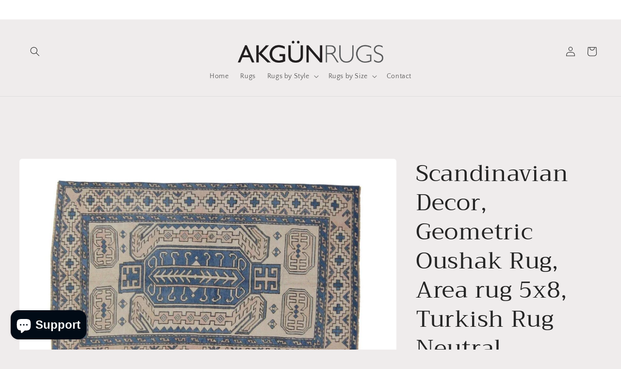

--- FILE ---
content_type: text/html; charset=utf-8
request_url: https://akgunrugs.com/products/scandinavian-decor-geometric-oushak-rug-area-rug-5x8-turkish-rug-neutral-vintage-carpet-rug-coastal-decor-bedroom-rug-nursery-7389
body_size: 28168
content:
<!doctype html>
<html class="no-js" lang="en">
  <head>
    <meta charset="utf-8">
    <meta http-equiv="X-UA-Compatible" content="IE=edge">
    <meta name="viewport" content="width=device-width,initial-scale=1">
    <meta name="theme-color" content="">
    <link rel="canonical" href="https://akgunrugs.com/products/scandinavian-decor-geometric-oushak-rug-area-rug-5x8-turkish-rug-neutral-vintage-carpet-rug-coastal-decor-bedroom-rug-nursery-7389">
    <link rel="preconnect" href="https://cdn.shopify.com" crossorigin><link rel="icon" type="image/png" href="//akgunrugs.com/cdn/shop/files/akgun-halicilik-1-2.png?crop=center&height=32&v=1676888154&width=32"><link rel="preconnect" href="https://fonts.shopifycdn.com" crossorigin><title>
      Scandinavian Decor, Geometric Oushak Rug, Area rug 5x8, Turkish Rug Ne
 &ndash;  AKGUN RUGS</title>

    
      <meta name="description" content="Scandinavian Decor, Geometric Oushak Rug, Area rug, Turkish Rug Neutral, Vintage Carpet rug, Coastal decor, Bedroom rug, Nursery rug, 7389SİZE, 205X130CM - 4&#39;3X6&#39;7 FTBeautiful Vintage Turkish Oushak Carpet Rug is around 60 - 70 years old and in very good condition.This Carpet was hand-woven in the east part region of ,">
    

    

<meta property="og:site_name" content=" AKGUN RUGS">
<meta property="og:url" content="https://akgunrugs.com/products/scandinavian-decor-geometric-oushak-rug-area-rug-5x8-turkish-rug-neutral-vintage-carpet-rug-coastal-decor-bedroom-rug-nursery-7389">
<meta property="og:title" content="Scandinavian Decor, Geometric Oushak Rug, Area rug 5x8, Turkish Rug Ne">
<meta property="og:type" content="product">
<meta property="og:description" content="Scandinavian Decor, Geometric Oushak Rug, Area rug, Turkish Rug Neutral, Vintage Carpet rug, Coastal decor, Bedroom rug, Nursery rug, 7389SİZE, 205X130CM - 4&#39;3X6&#39;7 FTBeautiful Vintage Turkish Oushak Carpet Rug is around 60 - 70 years old and in very good condition.This Carpet was hand-woven in the east part region of ,"><meta property="og:image" content="http://akgunrugs.com/cdn/shop/products/655782629bdd55e5f67d305d.png?v=1700562440">
  <meta property="og:image:secure_url" content="https://akgunrugs.com/cdn/shop/products/655782629bdd55e5f67d305d.png?v=1700562440">
  <meta property="og:image:width" content="1763">
  <meta property="og:image:height" content="1216"><meta property="og:price:amount" content="1,100.00">
  <meta property="og:price:currency" content="USD"><meta name="twitter:card" content="summary_large_image">
<meta name="twitter:title" content="Scandinavian Decor, Geometric Oushak Rug, Area rug 5x8, Turkish Rug Ne">
<meta name="twitter:description" content="Scandinavian Decor, Geometric Oushak Rug, Area rug, Turkish Rug Neutral, Vintage Carpet rug, Coastal decor, Bedroom rug, Nursery rug, 7389SİZE, 205X130CM - 4&#39;3X6&#39;7 FTBeautiful Vintage Turkish Oushak Carpet Rug is around 60 - 70 years old and in very good condition.This Carpet was hand-woven in the east part region of ,">


    <script src="//akgunrugs.com/cdn/shop/t/3/assets/constants.js?v=165488195745554878101676992649" defer="defer"></script>
    <script src="//akgunrugs.com/cdn/shop/t/3/assets/pubsub.js?v=2921868252632587581676992652" defer="defer"></script>
    <script src="//akgunrugs.com/cdn/shop/t/3/assets/global.js?v=85297797553816670871676992650" defer="defer"></script>
    <script>window.performance && window.performance.mark && window.performance.mark('shopify.content_for_header.start');</script><meta id="shopify-digital-wallet" name="shopify-digital-wallet" content="/72072003902/digital_wallets/dialog">
<link rel="alternate" type="application/json+oembed" href="https://akgunrugs.com/products/scandinavian-decor-geometric-oushak-rug-area-rug-5x8-turkish-rug-neutral-vintage-carpet-rug-coastal-decor-bedroom-rug-nursery-7389.oembed">
<script async="async" src="/checkouts/internal/preloads.js?locale=en-US"></script>
<script id="shopify-features" type="application/json">{"accessToken":"cee1a5498e8ad964a7268ccbd2c57374","betas":["rich-media-storefront-analytics"],"domain":"akgunrugs.com","predictiveSearch":true,"shopId":72072003902,"locale":"en"}</script>
<script>var Shopify = Shopify || {};
Shopify.shop = "akgunrugs-com.myshopify.com";
Shopify.locale = "en";
Shopify.currency = {"active":"USD","rate":"1.0"};
Shopify.country = "US";
Shopify.theme = {"name":"Craft","id":144266264894,"schema_name":"Craft","schema_version":"8.0.0","theme_store_id":1368,"role":"main"};
Shopify.theme.handle = "null";
Shopify.theme.style = {"id":null,"handle":null};
Shopify.cdnHost = "akgunrugs.com/cdn";
Shopify.routes = Shopify.routes || {};
Shopify.routes.root = "/";</script>
<script type="module">!function(o){(o.Shopify=o.Shopify||{}).modules=!0}(window);</script>
<script>!function(o){function n(){var o=[];function n(){o.push(Array.prototype.slice.apply(arguments))}return n.q=o,n}var t=o.Shopify=o.Shopify||{};t.loadFeatures=n(),t.autoloadFeatures=n()}(window);</script>
<script id="shop-js-analytics" type="application/json">{"pageType":"product"}</script>
<script defer="defer" async type="module" src="//akgunrugs.com/cdn/shopifycloud/shop-js/modules/v2/client.init-shop-cart-sync_BApSsMSl.en.esm.js"></script>
<script defer="defer" async type="module" src="//akgunrugs.com/cdn/shopifycloud/shop-js/modules/v2/chunk.common_CBoos6YZ.esm.js"></script>
<script type="module">
  await import("//akgunrugs.com/cdn/shopifycloud/shop-js/modules/v2/client.init-shop-cart-sync_BApSsMSl.en.esm.js");
await import("//akgunrugs.com/cdn/shopifycloud/shop-js/modules/v2/chunk.common_CBoos6YZ.esm.js");

  window.Shopify.SignInWithShop?.initShopCartSync?.({"fedCMEnabled":true,"windoidEnabled":true});

</script>
<script>(function() {
  var isLoaded = false;
  function asyncLoad() {
    if (isLoaded) return;
    isLoaded = true;
    var urls = ["https:\/\/cdn.shopify.com\/s\/files\/1\/0033\/3538\/9233\/files\/pushdaddy_a3.js?shop=akgunrugs-com.myshopify.com"];
    for (var i = 0; i < urls.length; i++) {
      var s = document.createElement('script');
      s.type = 'text/javascript';
      s.async = true;
      s.src = urls[i];
      var x = document.getElementsByTagName('script')[0];
      x.parentNode.insertBefore(s, x);
    }
  };
  if(window.attachEvent) {
    window.attachEvent('onload', asyncLoad);
  } else {
    window.addEventListener('load', asyncLoad, false);
  }
})();</script>
<script id="__st">var __st={"a":72072003902,"offset":10800,"reqid":"f6910a46-1601-4bea-bee6-e9ea18073e07-1768931165","pageurl":"akgunrugs.com\/products\/scandinavian-decor-geometric-oushak-rug-area-rug-5x8-turkish-rug-neutral-vintage-carpet-rug-coastal-decor-bedroom-rug-nursery-7389","u":"758c4cbf2f60","p":"product","rtyp":"product","rid":10670931738942};</script>
<script>window.ShopifyPaypalV4VisibilityTracking = true;</script>
<script id="captcha-bootstrap">!function(){'use strict';const t='contact',e='account',n='new_comment',o=[[t,t],['blogs',n],['comments',n],[t,'customer']],c=[[e,'customer_login'],[e,'guest_login'],[e,'recover_customer_password'],[e,'create_customer']],r=t=>t.map((([t,e])=>`form[action*='/${t}']:not([data-nocaptcha='true']) input[name='form_type'][value='${e}']`)).join(','),a=t=>()=>t?[...document.querySelectorAll(t)].map((t=>t.form)):[];function s(){const t=[...o],e=r(t);return a(e)}const i='password',u='form_key',d=['recaptcha-v3-token','g-recaptcha-response','h-captcha-response',i],f=()=>{try{return window.sessionStorage}catch{return}},m='__shopify_v',_=t=>t.elements[u];function p(t,e,n=!1){try{const o=window.sessionStorage,c=JSON.parse(o.getItem(e)),{data:r}=function(t){const{data:e,action:n}=t;return t[m]||n?{data:e,action:n}:{data:t,action:n}}(c);for(const[e,n]of Object.entries(r))t.elements[e]&&(t.elements[e].value=n);n&&o.removeItem(e)}catch(o){console.error('form repopulation failed',{error:o})}}const l='form_type',E='cptcha';function T(t){t.dataset[E]=!0}const w=window,h=w.document,L='Shopify',v='ce_forms',y='captcha';let A=!1;((t,e)=>{const n=(g='f06e6c50-85a8-45c8-87d0-21a2b65856fe',I='https://cdn.shopify.com/shopifycloud/storefront-forms-hcaptcha/ce_storefront_forms_captcha_hcaptcha.v1.5.2.iife.js',D={infoText:'Protected by hCaptcha',privacyText:'Privacy',termsText:'Terms'},(t,e,n)=>{const o=w[L][v],c=o.bindForm;if(c)return c(t,g,e,D).then(n);var r;o.q.push([[t,g,e,D],n]),r=I,A||(h.body.append(Object.assign(h.createElement('script'),{id:'captcha-provider',async:!0,src:r})),A=!0)});var g,I,D;w[L]=w[L]||{},w[L][v]=w[L][v]||{},w[L][v].q=[],w[L][y]=w[L][y]||{},w[L][y].protect=function(t,e){n(t,void 0,e),T(t)},Object.freeze(w[L][y]),function(t,e,n,w,h,L){const[v,y,A,g]=function(t,e,n){const i=e?o:[],u=t?c:[],d=[...i,...u],f=r(d),m=r(i),_=r(d.filter((([t,e])=>n.includes(e))));return[a(f),a(m),a(_),s()]}(w,h,L),I=t=>{const e=t.target;return e instanceof HTMLFormElement?e:e&&e.form},D=t=>v().includes(t);t.addEventListener('submit',(t=>{const e=I(t);if(!e)return;const n=D(e)&&!e.dataset.hcaptchaBound&&!e.dataset.recaptchaBound,o=_(e),c=g().includes(e)&&(!o||!o.value);(n||c)&&t.preventDefault(),c&&!n&&(function(t){try{if(!f())return;!function(t){const e=f();if(!e)return;const n=_(t);if(!n)return;const o=n.value;o&&e.removeItem(o)}(t);const e=Array.from(Array(32),(()=>Math.random().toString(36)[2])).join('');!function(t,e){_(t)||t.append(Object.assign(document.createElement('input'),{type:'hidden',name:u})),t.elements[u].value=e}(t,e),function(t,e){const n=f();if(!n)return;const o=[...t.querySelectorAll(`input[type='${i}']`)].map((({name:t})=>t)),c=[...d,...o],r={};for(const[a,s]of new FormData(t).entries())c.includes(a)||(r[a]=s);n.setItem(e,JSON.stringify({[m]:1,action:t.action,data:r}))}(t,e)}catch(e){console.error('failed to persist form',e)}}(e),e.submit())}));const S=(t,e)=>{t&&!t.dataset[E]&&(n(t,e.some((e=>e===t))),T(t))};for(const o of['focusin','change'])t.addEventListener(o,(t=>{const e=I(t);D(e)&&S(e,y())}));const B=e.get('form_key'),M=e.get(l),P=B&&M;t.addEventListener('DOMContentLoaded',(()=>{const t=y();if(P)for(const e of t)e.elements[l].value===M&&p(e,B);[...new Set([...A(),...v().filter((t=>'true'===t.dataset.shopifyCaptcha))])].forEach((e=>S(e,t)))}))}(h,new URLSearchParams(w.location.search),n,t,e,['guest_login'])})(!0,!0)}();</script>
<script integrity="sha256-4kQ18oKyAcykRKYeNunJcIwy7WH5gtpwJnB7kiuLZ1E=" data-source-attribution="shopify.loadfeatures" defer="defer" src="//akgunrugs.com/cdn/shopifycloud/storefront/assets/storefront/load_feature-a0a9edcb.js" crossorigin="anonymous"></script>
<script data-source-attribution="shopify.dynamic_checkout.dynamic.init">var Shopify=Shopify||{};Shopify.PaymentButton=Shopify.PaymentButton||{isStorefrontPortableWallets:!0,init:function(){window.Shopify.PaymentButton.init=function(){};var t=document.createElement("script");t.src="https://akgunrugs.com/cdn/shopifycloud/portable-wallets/latest/portable-wallets.en.js",t.type="module",document.head.appendChild(t)}};
</script>
<script data-source-attribution="shopify.dynamic_checkout.buyer_consent">
  function portableWalletsHideBuyerConsent(e){var t=document.getElementById("shopify-buyer-consent"),n=document.getElementById("shopify-subscription-policy-button");t&&n&&(t.classList.add("hidden"),t.setAttribute("aria-hidden","true"),n.removeEventListener("click",e))}function portableWalletsShowBuyerConsent(e){var t=document.getElementById("shopify-buyer-consent"),n=document.getElementById("shopify-subscription-policy-button");t&&n&&(t.classList.remove("hidden"),t.removeAttribute("aria-hidden"),n.addEventListener("click",e))}window.Shopify?.PaymentButton&&(window.Shopify.PaymentButton.hideBuyerConsent=portableWalletsHideBuyerConsent,window.Shopify.PaymentButton.showBuyerConsent=portableWalletsShowBuyerConsent);
</script>
<script data-source-attribution="shopify.dynamic_checkout.cart.bootstrap">document.addEventListener("DOMContentLoaded",(function(){function t(){return document.querySelector("shopify-accelerated-checkout-cart, shopify-accelerated-checkout")}if(t())Shopify.PaymentButton.init();else{new MutationObserver((function(e,n){t()&&(Shopify.PaymentButton.init(),n.disconnect())})).observe(document.body,{childList:!0,subtree:!0})}}));
</script>
<script id="sections-script" data-sections="header,footer" defer="defer" src="//akgunrugs.com/cdn/shop/t/3/compiled_assets/scripts.js?v=122"></script>
<script>window.performance && window.performance.mark && window.performance.mark('shopify.content_for_header.end');</script>


    <style data-shopify>
      @font-face {
  font-family: "Quattrocento Sans";
  font-weight: 400;
  font-style: normal;
  font-display: swap;
  src: url("//akgunrugs.com/cdn/fonts/quattrocento_sans/quattrocentosans_n4.ce5e9bf514e68f53bdd875976847cf755c702eaa.woff2") format("woff2"),
       url("//akgunrugs.com/cdn/fonts/quattrocento_sans/quattrocentosans_n4.44bbfb57d228eb8bb083d1f98e7d96e16137abce.woff") format("woff");
}

      @font-face {
  font-family: "Quattrocento Sans";
  font-weight: 700;
  font-style: normal;
  font-display: swap;
  src: url("//akgunrugs.com/cdn/fonts/quattrocento_sans/quattrocentosans_n7.bdda9092621b2e3b4284b12e8f0c092969b176c1.woff2") format("woff2"),
       url("//akgunrugs.com/cdn/fonts/quattrocento_sans/quattrocentosans_n7.3f8ab2a91343269966c4aa4831bcd588e7ce07b9.woff") format("woff");
}

      @font-face {
  font-family: "Quattrocento Sans";
  font-weight: 400;
  font-style: italic;
  font-display: swap;
  src: url("//akgunrugs.com/cdn/fonts/quattrocento_sans/quattrocentosans_i4.4f70b1e78f59fa1468e3436ab863ff0bf71e71bb.woff2") format("woff2"),
       url("//akgunrugs.com/cdn/fonts/quattrocento_sans/quattrocentosans_i4.b695efef5d957af404945574b7239740f79b899f.woff") format("woff");
}

      @font-face {
  font-family: "Quattrocento Sans";
  font-weight: 700;
  font-style: italic;
  font-display: swap;
  src: url("//akgunrugs.com/cdn/fonts/quattrocento_sans/quattrocentosans_i7.49d754c8032546c24062cf385f8660abbb11ef1e.woff2") format("woff2"),
       url("//akgunrugs.com/cdn/fonts/quattrocento_sans/quattrocentosans_i7.567b0b818999022d5a9ccb99542d8ff8cdb497df.woff") format("woff");
}

      @font-face {
  font-family: Trirong;
  font-weight: 400;
  font-style: normal;
  font-display: swap;
  src: url("//akgunrugs.com/cdn/fonts/trirong/trirong_n4.46b40419aaa69bf77077c3108d75dad5a0318d4b.woff2") format("woff2"),
       url("//akgunrugs.com/cdn/fonts/trirong/trirong_n4.97753898e63cd7e164ad614681eba2c7fe577190.woff") format("woff");
}


      :root {
        --font-body-family: "Quattrocento Sans", sans-serif;
        --font-body-style: normal;
        --font-body-weight: 400;
        --font-body-weight-bold: 700;

        --font-heading-family: Trirong, serif;
        --font-heading-style: normal;
        --font-heading-weight: 400;

        --font-body-scale: 1.0;
        --font-heading-scale: 1.2;

        --color-base-text: 37, 37, 37;
        --color-shadow: 37, 37, 37;
        --color-base-background-1: 239, 236, 236;
        --color-base-background-2: 255, 255, 255;
        --color-base-solid-button-labels: 255, 255, 255;
        --color-base-outline-button-labels: 255, 255, 255;
        --color-base-accent-1: 255, 255, 255;
        --color-base-accent-2: 63, 81, 71;
        --payment-terms-background-color: #efecec;

        --gradient-base-background-1: #efecec;
        --gradient-base-background-2: #ffffff;
        --gradient-base-accent-1: #ffffff;
        --gradient-base-accent-2: #3f5147;

        --media-padding: px;
        --media-border-opacity: 0.1;
        --media-border-width: 0px;
        --media-radius: 6px;
        --media-shadow-opacity: 0.0;
        --media-shadow-horizontal-offset: 0px;
        --media-shadow-vertical-offset: 4px;
        --media-shadow-blur-radius: 5px;
        --media-shadow-visible: 0;

        --page-width: 160rem;
        --page-width-margin: 0rem;

        --product-card-image-padding: 0.0rem;
        --product-card-corner-radius: 0.6rem;
        --product-card-text-alignment: left;
        --product-card-border-width: 0.1rem;
        --product-card-border-opacity: 0.1;
        --product-card-shadow-opacity: 0.0;
        --product-card-shadow-visible: 0;
        --product-card-shadow-horizontal-offset: 0.0rem;
        --product-card-shadow-vertical-offset: 0.4rem;
        --product-card-shadow-blur-radius: 0.5rem;

        --collection-card-image-padding: 0.0rem;
        --collection-card-corner-radius: 0.6rem;
        --collection-card-text-alignment: left;
        --collection-card-border-width: 0.1rem;
        --collection-card-border-opacity: 0.1;
        --collection-card-shadow-opacity: 0.0;
        --collection-card-shadow-visible: 0;
        --collection-card-shadow-horizontal-offset: 0.0rem;
        --collection-card-shadow-vertical-offset: 0.4rem;
        --collection-card-shadow-blur-radius: 0.5rem;

        --blog-card-image-padding: 0.0rem;
        --blog-card-corner-radius: 0.6rem;
        --blog-card-text-alignment: left;
        --blog-card-border-width: 0.1rem;
        --blog-card-border-opacity: 0.1;
        --blog-card-shadow-opacity: 0.0;
        --blog-card-shadow-visible: 0;
        --blog-card-shadow-horizontal-offset: 0.0rem;
        --blog-card-shadow-vertical-offset: 0.4rem;
        --blog-card-shadow-blur-radius: 0.5rem;

        --badge-corner-radius: 1.0rem;

        --popup-border-width: 8px;
        --popup-border-opacity: 0.5;
        --popup-corner-radius: 20px;
        --popup-shadow-opacity: 0.0;
        --popup-shadow-horizontal-offset: 0px;
        --popup-shadow-vertical-offset: 4px;
        --popup-shadow-blur-radius: 0px;

        --drawer-border-width: 1px;
        --drawer-border-opacity: 0.1;
        --drawer-shadow-opacity: 0.0;
        --drawer-shadow-horizontal-offset: 0px;
        --drawer-shadow-vertical-offset: 4px;
        --drawer-shadow-blur-radius: 5px;

        --spacing-sections-desktop: 0px;
        --spacing-sections-mobile: 0px;

        --grid-desktop-vertical-spacing: 20px;
        --grid-desktop-horizontal-spacing: 20px;
        --grid-mobile-vertical-spacing: 10px;
        --grid-mobile-horizontal-spacing: 10px;

        --text-boxes-border-opacity: 0.1;
        --text-boxes-border-width: 0px;
        --text-boxes-radius: 6px;
        --text-boxes-shadow-opacity: 0.0;
        --text-boxes-shadow-visible: 0;
        --text-boxes-shadow-horizontal-offset: 0px;
        --text-boxes-shadow-vertical-offset: 4px;
        --text-boxes-shadow-blur-radius: 5px;

        --buttons-radius: 6px;
        --buttons-radius-outset: 7px;
        --buttons-border-width: 1px;
        --buttons-border-opacity: 1.0;
        --buttons-shadow-opacity: 0.0;
        --buttons-shadow-visible: 0;
        --buttons-shadow-horizontal-offset: 0px;
        --buttons-shadow-vertical-offset: 4px;
        --buttons-shadow-blur-radius: 5px;
        --buttons-border-offset: 0.3px;

        --inputs-radius: 6px;
        --inputs-border-width: 1px;
        --inputs-border-opacity: 0.55;
        --inputs-shadow-opacity: 0.0;
        --inputs-shadow-horizontal-offset: 0px;
        --inputs-margin-offset: 0px;
        --inputs-shadow-vertical-offset: 4px;
        --inputs-shadow-blur-radius: 5px;
        --inputs-radius-outset: 7px;

        --variant-pills-radius: 40px;
        --variant-pills-border-width: 1px;
        --variant-pills-border-opacity: 0.55;
        --variant-pills-shadow-opacity: 0.0;
        --variant-pills-shadow-horizontal-offset: 0px;
        --variant-pills-shadow-vertical-offset: 4px;
        --variant-pills-shadow-blur-radius: 5px;
      }

      *,
      *::before,
      *::after {
        box-sizing: inherit;
      }

      html {
        box-sizing: border-box;
        font-size: calc(var(--font-body-scale) * 62.5%);
        height: 100%;
      }

      body {
        display: grid;
        grid-template-rows: auto auto 1fr auto;
        grid-template-columns: 100%;
        min-height: 100%;
        margin: 0;
        font-size: 1.5rem;
        letter-spacing: 0.06rem;
        line-height: calc(1 + 0.8 / var(--font-body-scale));
        font-family: var(--font-body-family);
        font-style: var(--font-body-style);
        font-weight: var(--font-body-weight);
      }

      @media screen and (min-width: 750px) {
        body {
          font-size: 1.6rem;
        }
      }
    </style>

    <link href="//akgunrugs.com/cdn/shop/t/3/assets/base.css?v=831047894957930821676992652" rel="stylesheet" type="text/css" media="all" />
<link rel="preload" as="font" href="//akgunrugs.com/cdn/fonts/quattrocento_sans/quattrocentosans_n4.ce5e9bf514e68f53bdd875976847cf755c702eaa.woff2" type="font/woff2" crossorigin><link rel="preload" as="font" href="//akgunrugs.com/cdn/fonts/trirong/trirong_n4.46b40419aaa69bf77077c3108d75dad5a0318d4b.woff2" type="font/woff2" crossorigin><link rel="stylesheet" href="//akgunrugs.com/cdn/shop/t/3/assets/component-predictive-search.css?v=85913294783299393391676992650" media="print" onload="this.media='all'"><script>document.documentElement.className = document.documentElement.className.replace('no-js', 'js');
    if (Shopify.designMode) {
      document.documentElement.classList.add('shopify-design-mode');
    }
    </script>
  <!-- BEGIN app block: shopify://apps/pushdaddy-whatsapp-chat-api/blocks/app-embed/e3f2054d-bf7b-4e63-8db3-00712592382c -->
  
<script>
   var random_numberyryt = "id" + Math.random().toString(16).slice(2);
</script>

 <div id="shopify-block-placeholder_pdaddychat" class="shopify-block shopify-app-block" data-block-handle="app-embed">
 </div>

<script>
  document.getElementById('shopify-block-placeholder_pdaddychat').id = 'shopify-block-' + random_numberyryt;
if (!window.wwhatsappJs_new2a) {
    try {
        window.wwhatsappJs_new2a = {};
        wwhatsappJs_new2a.WhatsApp_new2a = {
            metafields: {
                shop: "akgunrugs-com.myshopify.com",
                settings: {"block_order":["15000158357"],"blocks":{"15000158357":{"disabled":"0","number":"905367073667","name":"Cem","label":"Sales","avatar":"https://cdn.shopify.com/s/files/1/0033/3538/9233/files/Male-1.png?v=1628343022","online":"0","timezone":"Europe/Rome","cid":"15000158357","ciiid":"136582","sunday":{"enabled":"1","range":"0,1439"},"monday":{"enabled":"1","range":"0,1439"},"tuesday":{"enabled":"1","range":"0,1439"},"wednesday":{"enabled":"1","range":"0,1439"},"thursday":{"enabled":"1","range":"0,1439"},"friday":{"enabled":"1","range":"0,1439"},"saturday":{"enabled":"1","range":"0,1439"},"offline":"","chat":{"enabled":"1","greeting":"Hello! Cem here from support team. for Order status, kindly give your order number and enter, for anything else please type message and chat with me"},"message":"","page_url":"0"}},"style":{"pattern":"24","customized":{"enabled":"0","color":"#FFF","background":"#102033","background_img":"","svg_color":"","background_img_main":"https://cdn.shopify.com/s/files/1/0033/3538/9233/files/icon-88881500.png","button_animation":"","background_pic_header":"","auto_start":"9999000","hide_buttonsx":"0","icon_width":"60","chat_width":"376","border_radius":"50","icon_position":"50","compact_normal":"2","secondary_button":"0","secondary_button_link":"","secondary_text":"","pages_display":"/pages/,/,/collections/,/products/,/cart/,/orders/,/checkouts/,/blogs/,/password/","updown_bottom":"20","labelradius":"8","updown_bottom_m":"20","updown_bottom2":"0","widget_optin":"","leftright_label":"0","updown_share":"30","secondary_button_bgcolor":"#FFFFFF","secondary_button_tcolor":"#0084FF","secondary_button_lcolor":"#0084FF","leftt_rightt":"2","leftt_rightt_sec":"12","animation_count":"onlythree","font_weight":"600","animation_iteration":"3","extend_header_img":"0","font":"Muli","font_size":"16","abandned_cart_enabled":"1","auto_hide_share":"10000000000","auto_hide_chat":"999999999000","final_leftright_second_position":"left","remove_bottom":"1","header_text_color":"","header_bg_color":"","share_icons_display":"Whatsapp","share_size":"40","share_radius":"0","svg_yes":"1500","svg_yes_icon":"2","share_trans":"0","what_bg":"","body_bgcolor":"","abandoned_kakkar":"0","shadow_yn":"0","mobile_label_yn":"1","google_ec":"whatsapp_pushdaddy","google_el":"whatsapp_pushdaddy","google_ea":"whatsapp_pushdaddy","fpixel_en":"whatsapp_pushdaddy","faq_yn":"0","chatbox_radius":"8","clicktcart_text":"We are 24x7 available for chat. feel free to chat","live_whatsapp":"1","live_whatsapp_mobile":"1","bot_yn":"0","advance_bot":"0","botus":"1","clicktcart_anim_c":"pwapp-onlyonce","clicktcart":"0","ctaction_animation":"pwapp-bounce","order_conf":false,"whatsapp_yn":"0","header_posit_img":"center","remove_bg":"0","img_cntt":"1","chatbox_height":"70","title_textsize":"24","waving_img":"","merged_icons":"0","merged_icons_display":"NO","blink_circle":"0","blink_animation":"pwapp-zooml","blink_circle_color":"#fff","blink_circle_bg":"red","trackingon":"0","chatnow_color":"#000","label_bgcolor":"#fff","faq_color":"black","leftrightclose":"right","header_flat":"1","adddv_bott":"","etext1":"Please introduce yourself","etext2":"Enter your email","etext3":"Send","etext4":"Thank You","etext5":"2000","scaleicon":"1","emailpop":"1","signuppopup":"","flyer_chat":"0","flyer_chat_m":"0","flyer_text":"","flyer_img":"","merge_bot_button":"0","wallyn":"0","lang_support":"en"}},"share":{"desktop":{"disabled":"1","position":"left"},"mobile":{"disabled":"1","position":"left"},"style":{"color":"#332007","background":"#FFC229"},"texts":{"button":"Share","message":"CHECK THIS OUT"}},"addtocart":{"style":{"mobile":"0","desktop":"0","replace_yn":"","but_bgcolor":"","but_tcolor":"","but_fsize":"0","but_radius":"0","button_wid":"0","button_pad":"0","but_bor_col":"","but_bor_wid":"0"},"texts":{"but_label1":"","but_link1":"","but_label2":"","but_link2":""}},"faq_quick_reply":[],"faq_block_order":[],"faq_blocks":{},"faq_texts":{"category":"FAQ Categories","featured":"General questions","search":"Search on Helpdesk","results":"Results for terms","no_results":"Sorry, no results found. Please try another keyword."},"track_url":"https://way2enjoy.com/shopify/1/whatsapp-chat/tracking_1.php","charge":true,"desktop":{"disabled":"1","position":"right","layout":"button"},"mobile":{"disabled":"1","position":"left","layout":"button"},"texts":{"title":"Hi there","description":"Welcome Guest","prefilledt":"","note":"We typically reply within minutes","button":"7/24 Whatsapp Support","button_m":"7/24 Whatsapp Support","bot_tri_button":"Order Status","placeholder":"Send a message","emoji_search":"Search emoji…","emoji_frequently":"Frequently used","emoji_people":"People","emoji_nature":"Nature","emoji_objects":"Objects","emoji_places":"Places","emoji_symbols":"Symbols","emoji_not_found":"No emoji could be found"}},
				
            }
        };
        // Any additional code...
    } catch (e) {
        console.error('An error occurred in the script:', e);
    }
}

  const blocksyyy = wwhatsappJs_new2a.WhatsApp_new2a.metafields.settings.blocks;
for (const blockId in blocksyyy) {
    if (blocksyyy.hasOwnProperty(blockId)) {
        const block = blocksyyy[blockId]; 
        const ciiid_value = block.ciiid;   
        const pdaddy_website = block.websiteee;   

		
		
         localStorage.setItem('pdaddy_ciiid', ciiid_value);
		          localStorage.setItem('pdaddy_website', pdaddy_website);
       // console.log(`Stored ciiid for block ${blockId}: ${ciiid_value}`);
    }
}




</script>






<!-- END app block --><script src="https://cdn.shopify.com/extensions/e4b3a77b-20c9-4161-b1bb-deb87046128d/inbox-1253/assets/inbox-chat-loader.js" type="text/javascript" defer="defer"></script>
<script src="https://cdn.shopify.com/extensions/747c5c4f-01f6-4977-a618-0a92d9ef14e9/pushdaddy-whatsapp-live-chat-340/assets/pushdaddy_a7_livechat1_new4.js" type="text/javascript" defer="defer"></script>
<link href="https://cdn.shopify.com/extensions/747c5c4f-01f6-4977-a618-0a92d9ef14e9/pushdaddy-whatsapp-live-chat-340/assets/pwhatsapp119ba1.scss.css" rel="stylesheet" type="text/css" media="all">
<link href="https://monorail-edge.shopifysvc.com" rel="dns-prefetch">
<script>(function(){if ("sendBeacon" in navigator && "performance" in window) {try {var session_token_from_headers = performance.getEntriesByType('navigation')[0].serverTiming.find(x => x.name == '_s').description;} catch {var session_token_from_headers = undefined;}var session_cookie_matches = document.cookie.match(/_shopify_s=([^;]*)/);var session_token_from_cookie = session_cookie_matches && session_cookie_matches.length === 2 ? session_cookie_matches[1] : "";var session_token = session_token_from_headers || session_token_from_cookie || "";function handle_abandonment_event(e) {var entries = performance.getEntries().filter(function(entry) {return /monorail-edge.shopifysvc.com/.test(entry.name);});if (!window.abandonment_tracked && entries.length === 0) {window.abandonment_tracked = true;var currentMs = Date.now();var navigation_start = performance.timing.navigationStart;var payload = {shop_id: 72072003902,url: window.location.href,navigation_start,duration: currentMs - navigation_start,session_token,page_type: "product"};window.navigator.sendBeacon("https://monorail-edge.shopifysvc.com/v1/produce", JSON.stringify({schema_id: "online_store_buyer_site_abandonment/1.1",payload: payload,metadata: {event_created_at_ms: currentMs,event_sent_at_ms: currentMs}}));}}window.addEventListener('pagehide', handle_abandonment_event);}}());</script>
<script id="web-pixels-manager-setup">(function e(e,d,r,n,o){if(void 0===o&&(o={}),!Boolean(null===(a=null===(i=window.Shopify)||void 0===i?void 0:i.analytics)||void 0===a?void 0:a.replayQueue)){var i,a;window.Shopify=window.Shopify||{};var t=window.Shopify;t.analytics=t.analytics||{};var s=t.analytics;s.replayQueue=[],s.publish=function(e,d,r){return s.replayQueue.push([e,d,r]),!0};try{self.performance.mark("wpm:start")}catch(e){}var l=function(){var e={modern:/Edge?\/(1{2}[4-9]|1[2-9]\d|[2-9]\d{2}|\d{4,})\.\d+(\.\d+|)|Firefox\/(1{2}[4-9]|1[2-9]\d|[2-9]\d{2}|\d{4,})\.\d+(\.\d+|)|Chrom(ium|e)\/(9{2}|\d{3,})\.\d+(\.\d+|)|(Maci|X1{2}).+ Version\/(15\.\d+|(1[6-9]|[2-9]\d|\d{3,})\.\d+)([,.]\d+|)( \(\w+\)|)( Mobile\/\w+|) Safari\/|Chrome.+OPR\/(9{2}|\d{3,})\.\d+\.\d+|(CPU[ +]OS|iPhone[ +]OS|CPU[ +]iPhone|CPU IPhone OS|CPU iPad OS)[ +]+(15[._]\d+|(1[6-9]|[2-9]\d|\d{3,})[._]\d+)([._]\d+|)|Android:?[ /-](13[3-9]|1[4-9]\d|[2-9]\d{2}|\d{4,})(\.\d+|)(\.\d+|)|Android.+Firefox\/(13[5-9]|1[4-9]\d|[2-9]\d{2}|\d{4,})\.\d+(\.\d+|)|Android.+Chrom(ium|e)\/(13[3-9]|1[4-9]\d|[2-9]\d{2}|\d{4,})\.\d+(\.\d+|)|SamsungBrowser\/([2-9]\d|\d{3,})\.\d+/,legacy:/Edge?\/(1[6-9]|[2-9]\d|\d{3,})\.\d+(\.\d+|)|Firefox\/(5[4-9]|[6-9]\d|\d{3,})\.\d+(\.\d+|)|Chrom(ium|e)\/(5[1-9]|[6-9]\d|\d{3,})\.\d+(\.\d+|)([\d.]+$|.*Safari\/(?![\d.]+ Edge\/[\d.]+$))|(Maci|X1{2}).+ Version\/(10\.\d+|(1[1-9]|[2-9]\d|\d{3,})\.\d+)([,.]\d+|)( \(\w+\)|)( Mobile\/\w+|) Safari\/|Chrome.+OPR\/(3[89]|[4-9]\d|\d{3,})\.\d+\.\d+|(CPU[ +]OS|iPhone[ +]OS|CPU[ +]iPhone|CPU IPhone OS|CPU iPad OS)[ +]+(10[._]\d+|(1[1-9]|[2-9]\d|\d{3,})[._]\d+)([._]\d+|)|Android:?[ /-](13[3-9]|1[4-9]\d|[2-9]\d{2}|\d{4,})(\.\d+|)(\.\d+|)|Mobile Safari.+OPR\/([89]\d|\d{3,})\.\d+\.\d+|Android.+Firefox\/(13[5-9]|1[4-9]\d|[2-9]\d{2}|\d{4,})\.\d+(\.\d+|)|Android.+Chrom(ium|e)\/(13[3-9]|1[4-9]\d|[2-9]\d{2}|\d{4,})\.\d+(\.\d+|)|Android.+(UC? ?Browser|UCWEB|U3)[ /]?(15\.([5-9]|\d{2,})|(1[6-9]|[2-9]\d|\d{3,})\.\d+)\.\d+|SamsungBrowser\/(5\.\d+|([6-9]|\d{2,})\.\d+)|Android.+MQ{2}Browser\/(14(\.(9|\d{2,})|)|(1[5-9]|[2-9]\d|\d{3,})(\.\d+|))(\.\d+|)|K[Aa][Ii]OS\/(3\.\d+|([4-9]|\d{2,})\.\d+)(\.\d+|)/},d=e.modern,r=e.legacy,n=navigator.userAgent;return n.match(d)?"modern":n.match(r)?"legacy":"unknown"}(),u="modern"===l?"modern":"legacy",c=(null!=n?n:{modern:"",legacy:""})[u],f=function(e){return[e.baseUrl,"/wpm","/b",e.hashVersion,"modern"===e.buildTarget?"m":"l",".js"].join("")}({baseUrl:d,hashVersion:r,buildTarget:u}),m=function(e){var d=e.version,r=e.bundleTarget,n=e.surface,o=e.pageUrl,i=e.monorailEndpoint;return{emit:function(e){var a=e.status,t=e.errorMsg,s=(new Date).getTime(),l=JSON.stringify({metadata:{event_sent_at_ms:s},events:[{schema_id:"web_pixels_manager_load/3.1",payload:{version:d,bundle_target:r,page_url:o,status:a,surface:n,error_msg:t},metadata:{event_created_at_ms:s}}]});if(!i)return console&&console.warn&&console.warn("[Web Pixels Manager] No Monorail endpoint provided, skipping logging."),!1;try{return self.navigator.sendBeacon.bind(self.navigator)(i,l)}catch(e){}var u=new XMLHttpRequest;try{return u.open("POST",i,!0),u.setRequestHeader("Content-Type","text/plain"),u.send(l),!0}catch(e){return console&&console.warn&&console.warn("[Web Pixels Manager] Got an unhandled error while logging to Monorail."),!1}}}}({version:r,bundleTarget:l,surface:e.surface,pageUrl:self.location.href,monorailEndpoint:e.monorailEndpoint});try{o.browserTarget=l,function(e){var d=e.src,r=e.async,n=void 0===r||r,o=e.onload,i=e.onerror,a=e.sri,t=e.scriptDataAttributes,s=void 0===t?{}:t,l=document.createElement("script"),u=document.querySelector("head"),c=document.querySelector("body");if(l.async=n,l.src=d,a&&(l.integrity=a,l.crossOrigin="anonymous"),s)for(var f in s)if(Object.prototype.hasOwnProperty.call(s,f))try{l.dataset[f]=s[f]}catch(e){}if(o&&l.addEventListener("load",o),i&&l.addEventListener("error",i),u)u.appendChild(l);else{if(!c)throw new Error("Did not find a head or body element to append the script");c.appendChild(l)}}({src:f,async:!0,onload:function(){if(!function(){var e,d;return Boolean(null===(d=null===(e=window.Shopify)||void 0===e?void 0:e.analytics)||void 0===d?void 0:d.initialized)}()){var d=window.webPixelsManager.init(e)||void 0;if(d){var r=window.Shopify.analytics;r.replayQueue.forEach((function(e){var r=e[0],n=e[1],o=e[2];d.publishCustomEvent(r,n,o)})),r.replayQueue=[],r.publish=d.publishCustomEvent,r.visitor=d.visitor,r.initialized=!0}}},onerror:function(){return m.emit({status:"failed",errorMsg:"".concat(f," has failed to load")})},sri:function(e){var d=/^sha384-[A-Za-z0-9+/=]+$/;return"string"==typeof e&&d.test(e)}(c)?c:"",scriptDataAttributes:o}),m.emit({status:"loading"})}catch(e){m.emit({status:"failed",errorMsg:(null==e?void 0:e.message)||"Unknown error"})}}})({shopId: 72072003902,storefrontBaseUrl: "https://akgunrugs.com",extensionsBaseUrl: "https://extensions.shopifycdn.com/cdn/shopifycloud/web-pixels-manager",monorailEndpoint: "https://monorail-edge.shopifysvc.com/unstable/produce_batch",surface: "storefront-renderer",enabledBetaFlags: ["2dca8a86"],webPixelsConfigList: [{"id":"shopify-app-pixel","configuration":"{}","eventPayloadVersion":"v1","runtimeContext":"STRICT","scriptVersion":"0450","apiClientId":"shopify-pixel","type":"APP","privacyPurposes":["ANALYTICS","MARKETING"]},{"id":"shopify-custom-pixel","eventPayloadVersion":"v1","runtimeContext":"LAX","scriptVersion":"0450","apiClientId":"shopify-pixel","type":"CUSTOM","privacyPurposes":["ANALYTICS","MARKETING"]}],isMerchantRequest: false,initData: {"shop":{"name":" AKGUN RUGS","paymentSettings":{"currencyCode":"USD"},"myshopifyDomain":"akgunrugs-com.myshopify.com","countryCode":"TR","storefrontUrl":"https:\/\/akgunrugs.com"},"customer":null,"cart":null,"checkout":null,"productVariants":[{"price":{"amount":1100.0,"currencyCode":"USD"},"product":{"title":"Scandinavian Decor, Geometric Oushak Rug, Area rug 5x8, Turkish Rug Neutral, Vintage Carpet rug, Coastal decor, Bedroom rug, Nursery, 7389","vendor":"AKGUN RUGS","id":"10670931738942","untranslatedTitle":"Scandinavian Decor, Geometric Oushak Rug, Area rug 5x8, Turkish Rug Neutral, Vintage Carpet rug, Coastal decor, Bedroom rug, Nursery, 7389","url":"\/products\/scandinavian-decor-geometric-oushak-rug-area-rug-5x8-turkish-rug-neutral-vintage-carpet-rug-coastal-decor-bedroom-rug-nursery-7389","type":""},"id":"47945430204734","image":{"src":"\/\/akgunrugs.com\/cdn\/shop\/products\/655782629bdd55e5f67d305d.png?v=1700562440"},"sku":"7389","title":"Default Title","untranslatedTitle":"Default Title"}],"purchasingCompany":null},},"https://akgunrugs.com/cdn","fcfee988w5aeb613cpc8e4bc33m6693e112",{"modern":"","legacy":""},{"shopId":"72072003902","storefrontBaseUrl":"https:\/\/akgunrugs.com","extensionBaseUrl":"https:\/\/extensions.shopifycdn.com\/cdn\/shopifycloud\/web-pixels-manager","surface":"storefront-renderer","enabledBetaFlags":"[\"2dca8a86\"]","isMerchantRequest":"false","hashVersion":"fcfee988w5aeb613cpc8e4bc33m6693e112","publish":"custom","events":"[[\"page_viewed\",{}],[\"product_viewed\",{\"productVariant\":{\"price\":{\"amount\":1100.0,\"currencyCode\":\"USD\"},\"product\":{\"title\":\"Scandinavian Decor, Geometric Oushak Rug, Area rug 5x8, Turkish Rug Neutral, Vintage Carpet rug, Coastal decor, Bedroom rug, Nursery, 7389\",\"vendor\":\"AKGUN RUGS\",\"id\":\"10670931738942\",\"untranslatedTitle\":\"Scandinavian Decor, Geometric Oushak Rug, Area rug 5x8, Turkish Rug Neutral, Vintage Carpet rug, Coastal decor, Bedroom rug, Nursery, 7389\",\"url\":\"\/products\/scandinavian-decor-geometric-oushak-rug-area-rug-5x8-turkish-rug-neutral-vintage-carpet-rug-coastal-decor-bedroom-rug-nursery-7389\",\"type\":\"\"},\"id\":\"47945430204734\",\"image\":{\"src\":\"\/\/akgunrugs.com\/cdn\/shop\/products\/655782629bdd55e5f67d305d.png?v=1700562440\"},\"sku\":\"7389\",\"title\":\"Default Title\",\"untranslatedTitle\":\"Default Title\"}}]]"});</script><script>
  window.ShopifyAnalytics = window.ShopifyAnalytics || {};
  window.ShopifyAnalytics.meta = window.ShopifyAnalytics.meta || {};
  window.ShopifyAnalytics.meta.currency = 'USD';
  var meta = {"product":{"id":10670931738942,"gid":"gid:\/\/shopify\/Product\/10670931738942","vendor":"AKGUN RUGS","type":"","handle":"scandinavian-decor-geometric-oushak-rug-area-rug-5x8-turkish-rug-neutral-vintage-carpet-rug-coastal-decor-bedroom-rug-nursery-7389","variants":[{"id":47945430204734,"price":110000,"name":"Scandinavian Decor, Geometric Oushak Rug, Area rug 5x8, Turkish Rug Neutral, Vintage Carpet rug, Coastal decor, Bedroom rug, Nursery, 7389","public_title":null,"sku":"7389"}],"remote":false},"page":{"pageType":"product","resourceType":"product","resourceId":10670931738942,"requestId":"f6910a46-1601-4bea-bee6-e9ea18073e07-1768931165"}};
  for (var attr in meta) {
    window.ShopifyAnalytics.meta[attr] = meta[attr];
  }
</script>
<script class="analytics">
  (function () {
    var customDocumentWrite = function(content) {
      var jquery = null;

      if (window.jQuery) {
        jquery = window.jQuery;
      } else if (window.Checkout && window.Checkout.$) {
        jquery = window.Checkout.$;
      }

      if (jquery) {
        jquery('body').append(content);
      }
    };

    var hasLoggedConversion = function(token) {
      if (token) {
        return document.cookie.indexOf('loggedConversion=' + token) !== -1;
      }
      return false;
    }

    var setCookieIfConversion = function(token) {
      if (token) {
        var twoMonthsFromNow = new Date(Date.now());
        twoMonthsFromNow.setMonth(twoMonthsFromNow.getMonth() + 2);

        document.cookie = 'loggedConversion=' + token + '; expires=' + twoMonthsFromNow;
      }
    }

    var trekkie = window.ShopifyAnalytics.lib = window.trekkie = window.trekkie || [];
    if (trekkie.integrations) {
      return;
    }
    trekkie.methods = [
      'identify',
      'page',
      'ready',
      'track',
      'trackForm',
      'trackLink'
    ];
    trekkie.factory = function(method) {
      return function() {
        var args = Array.prototype.slice.call(arguments);
        args.unshift(method);
        trekkie.push(args);
        return trekkie;
      };
    };
    for (var i = 0; i < trekkie.methods.length; i++) {
      var key = trekkie.methods[i];
      trekkie[key] = trekkie.factory(key);
    }
    trekkie.load = function(config) {
      trekkie.config = config || {};
      trekkie.config.initialDocumentCookie = document.cookie;
      var first = document.getElementsByTagName('script')[0];
      var script = document.createElement('script');
      script.type = 'text/javascript';
      script.onerror = function(e) {
        var scriptFallback = document.createElement('script');
        scriptFallback.type = 'text/javascript';
        scriptFallback.onerror = function(error) {
                var Monorail = {
      produce: function produce(monorailDomain, schemaId, payload) {
        var currentMs = new Date().getTime();
        var event = {
          schema_id: schemaId,
          payload: payload,
          metadata: {
            event_created_at_ms: currentMs,
            event_sent_at_ms: currentMs
          }
        };
        return Monorail.sendRequest("https://" + monorailDomain + "/v1/produce", JSON.stringify(event));
      },
      sendRequest: function sendRequest(endpointUrl, payload) {
        // Try the sendBeacon API
        if (window && window.navigator && typeof window.navigator.sendBeacon === 'function' && typeof window.Blob === 'function' && !Monorail.isIos12()) {
          var blobData = new window.Blob([payload], {
            type: 'text/plain'
          });

          if (window.navigator.sendBeacon(endpointUrl, blobData)) {
            return true;
          } // sendBeacon was not successful

        } // XHR beacon

        var xhr = new XMLHttpRequest();

        try {
          xhr.open('POST', endpointUrl);
          xhr.setRequestHeader('Content-Type', 'text/plain');
          xhr.send(payload);
        } catch (e) {
          console.log(e);
        }

        return false;
      },
      isIos12: function isIos12() {
        return window.navigator.userAgent.lastIndexOf('iPhone; CPU iPhone OS 12_') !== -1 || window.navigator.userAgent.lastIndexOf('iPad; CPU OS 12_') !== -1;
      }
    };
    Monorail.produce('monorail-edge.shopifysvc.com',
      'trekkie_storefront_load_errors/1.1',
      {shop_id: 72072003902,
      theme_id: 144266264894,
      app_name: "storefront",
      context_url: window.location.href,
      source_url: "//akgunrugs.com/cdn/s/trekkie.storefront.cd680fe47e6c39ca5d5df5f0a32d569bc48c0f27.min.js"});

        };
        scriptFallback.async = true;
        scriptFallback.src = '//akgunrugs.com/cdn/s/trekkie.storefront.cd680fe47e6c39ca5d5df5f0a32d569bc48c0f27.min.js';
        first.parentNode.insertBefore(scriptFallback, first);
      };
      script.async = true;
      script.src = '//akgunrugs.com/cdn/s/trekkie.storefront.cd680fe47e6c39ca5d5df5f0a32d569bc48c0f27.min.js';
      first.parentNode.insertBefore(script, first);
    };
    trekkie.load(
      {"Trekkie":{"appName":"storefront","development":false,"defaultAttributes":{"shopId":72072003902,"isMerchantRequest":null,"themeId":144266264894,"themeCityHash":"131516418336342567","contentLanguage":"en","currency":"USD","eventMetadataId":"78db0171-9763-49b8-9b3a-4a91b5d5aac4"},"isServerSideCookieWritingEnabled":true,"monorailRegion":"shop_domain","enabledBetaFlags":["65f19447"]},"Session Attribution":{},"S2S":{"facebookCapiEnabled":false,"source":"trekkie-storefront-renderer","apiClientId":580111}}
    );

    var loaded = false;
    trekkie.ready(function() {
      if (loaded) return;
      loaded = true;

      window.ShopifyAnalytics.lib = window.trekkie;

      var originalDocumentWrite = document.write;
      document.write = customDocumentWrite;
      try { window.ShopifyAnalytics.merchantGoogleAnalytics.call(this); } catch(error) {};
      document.write = originalDocumentWrite;

      window.ShopifyAnalytics.lib.page(null,{"pageType":"product","resourceType":"product","resourceId":10670931738942,"requestId":"f6910a46-1601-4bea-bee6-e9ea18073e07-1768931165","shopifyEmitted":true});

      var match = window.location.pathname.match(/checkouts\/(.+)\/(thank_you|post_purchase)/)
      var token = match? match[1]: undefined;
      if (!hasLoggedConversion(token)) {
        setCookieIfConversion(token);
        window.ShopifyAnalytics.lib.track("Viewed Product",{"currency":"USD","variantId":47945430204734,"productId":10670931738942,"productGid":"gid:\/\/shopify\/Product\/10670931738942","name":"Scandinavian Decor, Geometric Oushak Rug, Area rug 5x8, Turkish Rug Neutral, Vintage Carpet rug, Coastal decor, Bedroom rug, Nursery, 7389","price":"1100.00","sku":"7389","brand":"AKGUN RUGS","variant":null,"category":"","nonInteraction":true,"remote":false},undefined,undefined,{"shopifyEmitted":true});
      window.ShopifyAnalytics.lib.track("monorail:\/\/trekkie_storefront_viewed_product\/1.1",{"currency":"USD","variantId":47945430204734,"productId":10670931738942,"productGid":"gid:\/\/shopify\/Product\/10670931738942","name":"Scandinavian Decor, Geometric Oushak Rug, Area rug 5x8, Turkish Rug Neutral, Vintage Carpet rug, Coastal decor, Bedroom rug, Nursery, 7389","price":"1100.00","sku":"7389","brand":"AKGUN RUGS","variant":null,"category":"","nonInteraction":true,"remote":false,"referer":"https:\/\/akgunrugs.com\/products\/scandinavian-decor-geometric-oushak-rug-area-rug-5x8-turkish-rug-neutral-vintage-carpet-rug-coastal-decor-bedroom-rug-nursery-7389"});
      }
    });


        var eventsListenerScript = document.createElement('script');
        eventsListenerScript.async = true;
        eventsListenerScript.src = "//akgunrugs.com/cdn/shopifycloud/storefront/assets/shop_events_listener-3da45d37.js";
        document.getElementsByTagName('head')[0].appendChild(eventsListenerScript);

})();</script>
<script
  defer
  src="https://akgunrugs.com/cdn/shopifycloud/perf-kit/shopify-perf-kit-3.0.4.min.js"
  data-application="storefront-renderer"
  data-shop-id="72072003902"
  data-render-region="gcp-us-central1"
  data-page-type="product"
  data-theme-instance-id="144266264894"
  data-theme-name="Craft"
  data-theme-version="8.0.0"
  data-monorail-region="shop_domain"
  data-resource-timing-sampling-rate="10"
  data-shs="true"
  data-shs-beacon="true"
  data-shs-export-with-fetch="true"
  data-shs-logs-sample-rate="1"
  data-shs-beacon-endpoint="https://akgunrugs.com/api/collect"
></script>
</head>

  <body class="gradient">
    <a class="skip-to-content-link button visually-hidden" href="#MainContent">
      Skip to content
    </a><!-- BEGIN sections: header-group -->
<div id="shopify-section-sections--17987262611774__announcement-bar" class="shopify-section shopify-section-group-header-group announcement-bar-section"><div class="announcement-bar color-accent-1 gradient" role="region" aria-label="Announcement" ><div class="page-width">
                <p class="announcement-bar__message center h5">
                  <span>Welcome to our store</span></p>
              </div></div>
</div><div id="shopify-section-sections--17987262611774__header" class="shopify-section shopify-section-group-header-group section-header"><link rel="stylesheet" href="//akgunrugs.com/cdn/shop/t/3/assets/component-list-menu.css?v=151968516119678728991676992651" media="print" onload="this.media='all'">
<link rel="stylesheet" href="//akgunrugs.com/cdn/shop/t/3/assets/component-search.css?v=184225813856820874251676992649" media="print" onload="this.media='all'">
<link rel="stylesheet" href="//akgunrugs.com/cdn/shop/t/3/assets/component-menu-drawer.css?v=182311192829367774911676992650" media="print" onload="this.media='all'">
<link rel="stylesheet" href="//akgunrugs.com/cdn/shop/t/3/assets/component-cart-notification.css?v=137625604348931474661676992649" media="print" onload="this.media='all'">
<link rel="stylesheet" href="//akgunrugs.com/cdn/shop/t/3/assets/component-cart-items.css?v=23917223812499722491676992652" media="print" onload="this.media='all'"><link rel="stylesheet" href="//akgunrugs.com/cdn/shop/t/3/assets/component-price.css?v=65402837579211014041676992650" media="print" onload="this.media='all'">
  <link rel="stylesheet" href="//akgunrugs.com/cdn/shop/t/3/assets/component-loading-overlay.css?v=167310470843593579841676992652" media="print" onload="this.media='all'"><noscript><link href="//akgunrugs.com/cdn/shop/t/3/assets/component-list-menu.css?v=151968516119678728991676992651" rel="stylesheet" type="text/css" media="all" /></noscript>
<noscript><link href="//akgunrugs.com/cdn/shop/t/3/assets/component-search.css?v=184225813856820874251676992649" rel="stylesheet" type="text/css" media="all" /></noscript>
<noscript><link href="//akgunrugs.com/cdn/shop/t/3/assets/component-menu-drawer.css?v=182311192829367774911676992650" rel="stylesheet" type="text/css" media="all" /></noscript>
<noscript><link href="//akgunrugs.com/cdn/shop/t/3/assets/component-cart-notification.css?v=137625604348931474661676992649" rel="stylesheet" type="text/css" media="all" /></noscript>
<noscript><link href="//akgunrugs.com/cdn/shop/t/3/assets/component-cart-items.css?v=23917223812499722491676992652" rel="stylesheet" type="text/css" media="all" /></noscript>

<style>
  header-drawer {
    justify-self: start;
    margin-left: -1.2rem;
  }

  .header__heading-logo {
    max-width: 300px;
  }.scrolled-past-header .header__heading-logo {
      width: 75%;
    }@media screen and (min-width: 990px) {
    header-drawer {
      display: none;
    }
  }

  .menu-drawer-container {
    display: flex;
  }

  .list-menu {
    list-style: none;
    padding: 0;
    margin: 0;
  }

  .list-menu--inline {
    display: inline-flex;
    flex-wrap: wrap;
  }

  summary.list-menu__item {
    padding-right: 2.7rem;
  }

  .list-menu__item {
    display: flex;
    align-items: center;
    line-height: calc(1 + 0.3 / var(--font-body-scale));
  }

  .list-menu__item--link {
    text-decoration: none;
    padding-bottom: 1rem;
    padding-top: 1rem;
    line-height: calc(1 + 0.8 / var(--font-body-scale));
  }

  @media screen and (min-width: 750px) {
    .list-menu__item--link {
      padding-bottom: 0.5rem;
      padding-top: 0.5rem;
    }
  }
</style><style data-shopify>.header {
    padding-top: 18px;
    padding-bottom: 10px;
  }

  .section-header {
    position: sticky; /* This is for fixing a Safari z-index issue. PR #2147 */
    margin-bottom: 21px;
  }

  @media screen and (min-width: 750px) {
    .section-header {
      margin-bottom: 28px;
    }
  }

  @media screen and (min-width: 990px) {
    .header {
      padding-top: 36px;
      padding-bottom: 20px;
    }
  }</style><script src="//akgunrugs.com/cdn/shop/t/3/assets/details-disclosure.js?v=153497636716254413831676992651" defer="defer"></script>
<script src="//akgunrugs.com/cdn/shop/t/3/assets/details-modal.js?v=4511761896672669691676992651" defer="defer"></script>
<script src="//akgunrugs.com/cdn/shop/t/3/assets/cart-notification.js?v=160453272920806432391676992649" defer="defer"></script>
<script src="//akgunrugs.com/cdn/shop/t/3/assets/search-form.js?v=113639710312857635801676992650" defer="defer"></script><svg xmlns="http://www.w3.org/2000/svg" class="hidden">
  <symbol id="icon-search" viewbox="0 0 18 19" fill="none">
    <path fill-rule="evenodd" clip-rule="evenodd" d="M11.03 11.68A5.784 5.784 0 112.85 3.5a5.784 5.784 0 018.18 8.18zm.26 1.12a6.78 6.78 0 11.72-.7l5.4 5.4a.5.5 0 11-.71.7l-5.41-5.4z" fill="currentColor"/>
  </symbol>

  <symbol id="icon-reset" class="icon icon-close"  fill="none" viewBox="0 0 18 18" stroke="currentColor">
    <circle r="8.5" cy="9" cx="9" stroke-opacity="0.2"/>
    <path d="M6.82972 6.82915L1.17193 1.17097" stroke-linecap="round" stroke-linejoin="round" transform="translate(5 5)"/>
    <path d="M1.22896 6.88502L6.77288 1.11523" stroke-linecap="round" stroke-linejoin="round" transform="translate(5 5)"/>
  </symbol>

  <symbol id="icon-close" class="icon icon-close" fill="none" viewBox="0 0 18 17">
    <path d="M.865 15.978a.5.5 0 00.707.707l7.433-7.431 7.579 7.282a.501.501 0 00.846-.37.5.5 0 00-.153-.351L9.712 8.546l7.417-7.416a.5.5 0 10-.707-.708L8.991 7.853 1.413.573a.5.5 0 10-.693.72l7.563 7.268-7.418 7.417z" fill="currentColor">
  </symbol>
</svg>
<sticky-header data-sticky-type="reduce-logo-size" class="header-wrapper color-background-1 gradient header-wrapper--border-bottom">
  <header class="header header--top-center header--mobile-center page-width header--has-menu"><header-drawer data-breakpoint="tablet">
        <details id="Details-menu-drawer-container" class="menu-drawer-container">
          <summary class="header__icon header__icon--menu header__icon--summary link focus-inset" aria-label="Menu">
            <span>
              <svg
  xmlns="http://www.w3.org/2000/svg"
  aria-hidden="true"
  focusable="false"
  class="icon icon-hamburger"
  fill="none"
  viewBox="0 0 18 16"
>
  <path d="M1 .5a.5.5 0 100 1h15.71a.5.5 0 000-1H1zM.5 8a.5.5 0 01.5-.5h15.71a.5.5 0 010 1H1A.5.5 0 01.5 8zm0 7a.5.5 0 01.5-.5h15.71a.5.5 0 010 1H1a.5.5 0 01-.5-.5z" fill="currentColor">
</svg>

              <svg
  xmlns="http://www.w3.org/2000/svg"
  aria-hidden="true"
  focusable="false"
  class="icon icon-close"
  fill="none"
  viewBox="0 0 18 17"
>
  <path d="M.865 15.978a.5.5 0 00.707.707l7.433-7.431 7.579 7.282a.501.501 0 00.846-.37.5.5 0 00-.153-.351L9.712 8.546l7.417-7.416a.5.5 0 10-.707-.708L8.991 7.853 1.413.573a.5.5 0 10-.693.72l7.563 7.268-7.418 7.417z" fill="currentColor">
</svg>

            </span>
          </summary>
          <div id="menu-drawer" class="gradient menu-drawer motion-reduce" tabindex="-1">
            <div class="menu-drawer__inner-container">
              <div class="menu-drawer__navigation-container">
                <nav class="menu-drawer__navigation">
                  <ul class="menu-drawer__menu has-submenu list-menu" role="list"><li><a href="/" class="menu-drawer__menu-item list-menu__item link link--text focus-inset">
                            Home
                          </a></li><li><a href="/collections/all" class="menu-drawer__menu-item list-menu__item link link--text focus-inset">
                            Rugs 
                          </a></li><li><details id="Details-menu-drawer-menu-item-3">
                            <summary class="menu-drawer__menu-item list-menu__item link link--text focus-inset">
                              Rugs by Style
                              <svg
  viewBox="0 0 14 10"
  fill="none"
  aria-hidden="true"
  focusable="false"
  class="icon icon-arrow"
  xmlns="http://www.w3.org/2000/svg"
>
  <path fill-rule="evenodd" clip-rule="evenodd" d="M8.537.808a.5.5 0 01.817-.162l4 4a.5.5 0 010 .708l-4 4a.5.5 0 11-.708-.708L11.793 5.5H1a.5.5 0 010-1h10.793L8.646 1.354a.5.5 0 01-.109-.546z" fill="currentColor">
</svg>

                              <svg aria-hidden="true" focusable="false" class="icon icon-caret" viewBox="0 0 10 6">
  <path fill-rule="evenodd" clip-rule="evenodd" d="M9.354.646a.5.5 0 00-.708 0L5 4.293 1.354.646a.5.5 0 00-.708.708l4 4a.5.5 0 00.708 0l4-4a.5.5 0 000-.708z" fill="currentColor">
</svg>

                            </summary>
                            <div id="link-rugs-by-style" class="menu-drawer__submenu has-submenu gradient motion-reduce" tabindex="-1">
                              <div class="menu-drawer__inner-submenu">
                                <button class="menu-drawer__close-button link link--text focus-inset" aria-expanded="true">
                                  <svg
  viewBox="0 0 14 10"
  fill="none"
  aria-hidden="true"
  focusable="false"
  class="icon icon-arrow"
  xmlns="http://www.w3.org/2000/svg"
>
  <path fill-rule="evenodd" clip-rule="evenodd" d="M8.537.808a.5.5 0 01.817-.162l4 4a.5.5 0 010 .708l-4 4a.5.5 0 11-.708-.708L11.793 5.5H1a.5.5 0 010-1h10.793L8.646 1.354a.5.5 0 01-.109-.546z" fill="currentColor">
</svg>

                                  Rugs by Style
                                </button>
                                <ul class="menu-drawer__menu list-menu" role="list" tabindex="-1"><li><a href="/collections/vintage-oushak-rugs" class="menu-drawer__menu-item link link--text list-menu__item focus-inset">
                                          Vintage Oushak Rugs
                                        </a></li><li><a href="/collections/vintage-kilim-rugs" class="menu-drawer__menu-item link link--text list-menu__item focus-inset">
                                          Vintage Kilim Rugs
                                        </a></li><li><a href="/collections/vintage-runner-rugs" class="menu-drawer__menu-item link link--text list-menu__item focus-inset">
                                          Vintage Runner Rugs
                                        </a></li><li><a href="/collections/vintage-hemp-rugs" class="menu-drawer__menu-item link link--text list-menu__item focus-inset">
                                          Vintage Hemp Rugs
                                        </a></li><li><a href="/collections/vintage-door-math-bath-math-rugs" class="menu-drawer__menu-item link link--text list-menu__item focus-inset">
                                          Vintage Door math &amp; Bath math Rugs
                                        </a></li></ul>
                              </div>
                            </div>
                          </details></li><li><details id="Details-menu-drawer-menu-item-4">
                            <summary class="menu-drawer__menu-item list-menu__item link link--text focus-inset">
                              Rugs by Size
                              <svg
  viewBox="0 0 14 10"
  fill="none"
  aria-hidden="true"
  focusable="false"
  class="icon icon-arrow"
  xmlns="http://www.w3.org/2000/svg"
>
  <path fill-rule="evenodd" clip-rule="evenodd" d="M8.537.808a.5.5 0 01.817-.162l4 4a.5.5 0 010 .708l-4 4a.5.5 0 11-.708-.708L11.793 5.5H1a.5.5 0 010-1h10.793L8.646 1.354a.5.5 0 01-.109-.546z" fill="currentColor">
</svg>

                              <svg aria-hidden="true" focusable="false" class="icon icon-caret" viewBox="0 0 10 6">
  <path fill-rule="evenodd" clip-rule="evenodd" d="M9.354.646a.5.5 0 00-.708 0L5 4.293 1.354.646a.5.5 0 00-.708.708l4 4a.5.5 0 00.708 0l4-4a.5.5 0 000-.708z" fill="currentColor">
</svg>

                            </summary>
                            <div id="link-rugs-by-size" class="menu-drawer__submenu has-submenu gradient motion-reduce" tabindex="-1">
                              <div class="menu-drawer__inner-submenu">
                                <button class="menu-drawer__close-button link link--text focus-inset" aria-expanded="true">
                                  <svg
  viewBox="0 0 14 10"
  fill="none"
  aria-hidden="true"
  focusable="false"
  class="icon icon-arrow"
  xmlns="http://www.w3.org/2000/svg"
>
  <path fill-rule="evenodd" clip-rule="evenodd" d="M8.537.808a.5.5 0 01.817-.162l4 4a.5.5 0 010 .708l-4 4a.5.5 0 11-.708-.708L11.793 5.5H1a.5.5 0 010-1h10.793L8.646 1.354a.5.5 0 01-.109-.546z" fill="currentColor">
</svg>

                                  Rugs by Size
                                </button>
                                <ul class="menu-drawer__menu list-menu" role="list" tabindex="-1"><li><a href="/collections/oversize-rugs" class="menu-drawer__menu-item link link--text list-menu__item focus-inset">
                                          Oversize Rugs
                                        </a></li><li><a href="/collections/large-rugs" class="menu-drawer__menu-item link link--text list-menu__item focus-inset">
                                          Large Rugs
                                        </a></li><li><a href="/collections/medium-rugs" class="menu-drawer__menu-item link link--text list-menu__item focus-inset">
                                          Medium Rugs
                                        </a></li><li><a href="/collections/small-rugs" class="menu-drawer__menu-item link link--text list-menu__item focus-inset">
                                          Small Rugs
                                        </a></li><li><a href="/collections/runner-rugs" class="menu-drawer__menu-item link link--text list-menu__item focus-inset">
                                          Runner Rugs
                                        </a></li><li><a href="/collections/door-maths" class="menu-drawer__menu-item link link--text list-menu__item focus-inset">
                                          Door maths
                                        </a></li></ul>
                              </div>
                            </div>
                          </details></li><li><a href="/pages/contact" class="menu-drawer__menu-item list-menu__item link link--text focus-inset">
                            Contact
                          </a></li></ul>
                </nav>
                <div class="menu-drawer__utility-links"><a href="https://shopify.com/72072003902/account?locale=en&region_country=US" class="menu-drawer__account link focus-inset h5">
                      <svg
  xmlns="http://www.w3.org/2000/svg"
  aria-hidden="true"
  focusable="false"
  class="icon icon-account"
  fill="none"
  viewBox="0 0 18 19"
>
  <path fill-rule="evenodd" clip-rule="evenodd" d="M6 4.5a3 3 0 116 0 3 3 0 01-6 0zm3-4a4 4 0 100 8 4 4 0 000-8zm5.58 12.15c1.12.82 1.83 2.24 1.91 4.85H1.51c.08-2.6.79-4.03 1.9-4.85C4.66 11.75 6.5 11.5 9 11.5s4.35.26 5.58 1.15zM9 10.5c-2.5 0-4.65.24-6.17 1.35C1.27 12.98.5 14.93.5 18v.5h17V18c0-3.07-.77-5.02-2.33-6.15-1.52-1.1-3.67-1.35-6.17-1.35z" fill="currentColor">
</svg>

Log in</a><ul class="list list-social list-unstyled" role="list"><li class="list-social__item">
                        <a href="https://www.instagram.com/akgunrugss/" class="list-social__link link"><svg aria-hidden="true" focusable="false" class="icon icon-instagram" viewBox="0 0 18 18">
  <path fill="currentColor" d="M8.77 1.58c2.34 0 2.62.01 3.54.05.86.04 1.32.18 1.63.3.41.17.7.35 1.01.66.3.3.5.6.65 1 .12.32.27.78.3 1.64.05.92.06 1.2.06 3.54s-.01 2.62-.05 3.54a4.79 4.79 0 01-.3 1.63c-.17.41-.35.7-.66 1.01-.3.3-.6.5-1.01.66-.31.12-.77.26-1.63.3-.92.04-1.2.05-3.54.05s-2.62 0-3.55-.05a4.79 4.79 0 01-1.62-.3c-.42-.16-.7-.35-1.01-.66-.31-.3-.5-.6-.66-1a4.87 4.87 0 01-.3-1.64c-.04-.92-.05-1.2-.05-3.54s0-2.62.05-3.54c.04-.86.18-1.32.3-1.63.16-.41.35-.7.66-1.01.3-.3.6-.5 1-.65.32-.12.78-.27 1.63-.3.93-.05 1.2-.06 3.55-.06zm0-1.58C6.39 0 6.09.01 5.15.05c-.93.04-1.57.2-2.13.4-.57.23-1.06.54-1.55 1.02C1 1.96.7 2.45.46 3.02c-.22.56-.37 1.2-.4 2.13C0 6.1 0 6.4 0 8.77s.01 2.68.05 3.61c.04.94.2 1.57.4 2.13.23.58.54 1.07 1.02 1.56.49.48.98.78 1.55 1.01.56.22 1.2.37 2.13.4.94.05 1.24.06 3.62.06 2.39 0 2.68-.01 3.62-.05.93-.04 1.57-.2 2.13-.41a4.27 4.27 0 001.55-1.01c.49-.49.79-.98 1.01-1.56.22-.55.37-1.19.41-2.13.04-.93.05-1.23.05-3.61 0-2.39 0-2.68-.05-3.62a6.47 6.47 0 00-.4-2.13 4.27 4.27 0 00-1.02-1.55A4.35 4.35 0 0014.52.46a6.43 6.43 0 00-2.13-.41A69 69 0 008.77 0z"/>
  <path fill="currentColor" d="M8.8 4a4.5 4.5 0 100 9 4.5 4.5 0 000-9zm0 7.43a2.92 2.92 0 110-5.85 2.92 2.92 0 010 5.85zM13.43 5a1.05 1.05 0 100-2.1 1.05 1.05 0 000 2.1z">
</svg>
<span class="visually-hidden">Instagram</span>
                        </a>
                      </li></ul>
                </div>
              </div>
            </div>
          </div>
        </details>
      </header-drawer><details-modal class="header__search">
        <details>
          <summary class="header__icon header__icon--search header__icon--summary link focus-inset modal__toggle" aria-haspopup="dialog" aria-label="Search">
            <span>
              <svg class="modal__toggle-open icon icon-search" aria-hidden="true" focusable="false">
                <use href="#icon-search">
              </svg>
              <svg class="modal__toggle-close icon icon-close" aria-hidden="true" focusable="false">
                <use href="#icon-close">
              </svg>
            </span>
          </summary>
          <div class="search-modal modal__content gradient" role="dialog" aria-modal="true" aria-label="Search">
            <div class="modal-overlay"></div>
            <div class="search-modal__content search-modal__content-bottom" tabindex="-1"><predictive-search class="search-modal__form" data-loading-text="Loading..."><form action="/search" method="get" role="search" class="search search-modal__form">
                    <div class="field">
                      <input class="search__input field__input"
                        id="Search-In-Modal-1"
                        type="search"
                        name="q"
                        value=""
                        placeholder="Search"role="combobox"
                          aria-expanded="false"
                          aria-owns="predictive-search-results"
                          aria-controls="predictive-search-results"
                          aria-haspopup="listbox"
                          aria-autocomplete="list"
                          autocorrect="off"
                          autocomplete="off"
                          autocapitalize="off"
                          spellcheck="false">
                      <label class="field__label" for="Search-In-Modal-1">Search</label>
                      <input type="hidden" name="options[prefix]" value="last">
                      <button type="reset" class="reset__button field__button hidden" aria-label="Clear search term">
                        <svg class="icon icon-close" aria-hidden="true" focusable="false">
                          <use xlink:href="#icon-reset">
                        </svg>
                      </button>
                      <button class="search__button field__button" aria-label="Search">
                        <svg class="icon icon-search" aria-hidden="true" focusable="false">
                          <use href="#icon-search">
                        </svg>
                      </button>
                    </div><div class="predictive-search predictive-search--header" tabindex="-1" data-predictive-search>
                        <div class="predictive-search__loading-state">
                          <svg aria-hidden="true" focusable="false" class="spinner" viewBox="0 0 66 66" xmlns="http://www.w3.org/2000/svg">
                            <circle class="path" fill="none" stroke-width="6" cx="33" cy="33" r="30"></circle>
                          </svg>
                        </div>
                      </div>

                      <span class="predictive-search-status visually-hidden" role="status" aria-hidden="true"></span></form></predictive-search><button type="button" class="modal__close-button link link--text focus-inset" aria-label="Close">
                <svg class="icon icon-close" aria-hidden="true" focusable="false">
                  <use href="#icon-close">
                </svg>
              </button>
            </div>
          </div>
        </details>
      </details-modal><a href="/" class="header__heading-link link link--text focus-inset"><img src="//akgunrugs.com/cdn/shop/files/akgun-halicilik-1-2_kopyasi.png?v=1676727917&amp;width=500" alt="ONE-OF-A-KİND VİNTAGE TURKİSH RUGS" srcset="//akgunrugs.com/cdn/shop/files/akgun-halicilik-1-2_kopyasi.png?v=1676727917&amp;width=50 50w, //akgunrugs.com/cdn/shop/files/akgun-halicilik-1-2_kopyasi.png?v=1676727917&amp;width=100 100w, //akgunrugs.com/cdn/shop/files/akgun-halicilik-1-2_kopyasi.png?v=1676727917&amp;width=150 150w, //akgunrugs.com/cdn/shop/files/akgun-halicilik-1-2_kopyasi.png?v=1676727917&amp;width=200 200w, //akgunrugs.com/cdn/shop/files/akgun-halicilik-1-2_kopyasi.png?v=1676727917&amp;width=250 250w, //akgunrugs.com/cdn/shop/files/akgun-halicilik-1-2_kopyasi.png?v=1676727917&amp;width=300 300w, //akgunrugs.com/cdn/shop/files/akgun-halicilik-1-2_kopyasi.png?v=1676727917&amp;width=400 400w, //akgunrugs.com/cdn/shop/files/akgun-halicilik-1-2_kopyasi.png?v=1676727917&amp;width=500 500w" width="300" height="44.78203434610304" class="header__heading-logo motion-reduce">
</a><nav class="header__inline-menu">
          <ul class="list-menu list-menu--inline" role="list"><li><a href="/" class="header__menu-item list-menu__item link link--text focus-inset">
                    <span>Home</span>
                  </a></li><li><a href="/collections/all" class="header__menu-item list-menu__item link link--text focus-inset">
                    <span>Rugs </span>
                  </a></li><li><header-menu>
                    <details id="Details-HeaderMenu-3">
                      <summary class="header__menu-item list-menu__item link focus-inset">
                        <span>Rugs by Style</span>
                        <svg aria-hidden="true" focusable="false" class="icon icon-caret" viewBox="0 0 10 6">
  <path fill-rule="evenodd" clip-rule="evenodd" d="M9.354.646a.5.5 0 00-.708 0L5 4.293 1.354.646a.5.5 0 00-.708.708l4 4a.5.5 0 00.708 0l4-4a.5.5 0 000-.708z" fill="currentColor">
</svg>

                      </summary>
                      <ul id="HeaderMenu-MenuList-3" class="header__submenu list-menu list-menu--disclosure gradient caption-large motion-reduce global-settings-popup" role="list" tabindex="-1"><li><a href="/collections/vintage-oushak-rugs" class="header__menu-item list-menu__item link link--text focus-inset caption-large">
                                Vintage Oushak Rugs
                              </a></li><li><a href="/collections/vintage-kilim-rugs" class="header__menu-item list-menu__item link link--text focus-inset caption-large">
                                Vintage Kilim Rugs
                              </a></li><li><a href="/collections/vintage-runner-rugs" class="header__menu-item list-menu__item link link--text focus-inset caption-large">
                                Vintage Runner Rugs
                              </a></li><li><a href="/collections/vintage-hemp-rugs" class="header__menu-item list-menu__item link link--text focus-inset caption-large">
                                Vintage Hemp Rugs
                              </a></li><li><a href="/collections/vintage-door-math-bath-math-rugs" class="header__menu-item list-menu__item link link--text focus-inset caption-large">
                                Vintage Door math &amp; Bath math Rugs
                              </a></li></ul>
                    </details>
                  </header-menu></li><li><header-menu>
                    <details id="Details-HeaderMenu-4">
                      <summary class="header__menu-item list-menu__item link focus-inset">
                        <span>Rugs by Size</span>
                        <svg aria-hidden="true" focusable="false" class="icon icon-caret" viewBox="0 0 10 6">
  <path fill-rule="evenodd" clip-rule="evenodd" d="M9.354.646a.5.5 0 00-.708 0L5 4.293 1.354.646a.5.5 0 00-.708.708l4 4a.5.5 0 00.708 0l4-4a.5.5 0 000-.708z" fill="currentColor">
</svg>

                      </summary>
                      <ul id="HeaderMenu-MenuList-4" class="header__submenu list-menu list-menu--disclosure gradient caption-large motion-reduce global-settings-popup" role="list" tabindex="-1"><li><a href="/collections/oversize-rugs" class="header__menu-item list-menu__item link link--text focus-inset caption-large">
                                Oversize Rugs
                              </a></li><li><a href="/collections/large-rugs" class="header__menu-item list-menu__item link link--text focus-inset caption-large">
                                Large Rugs
                              </a></li><li><a href="/collections/medium-rugs" class="header__menu-item list-menu__item link link--text focus-inset caption-large">
                                Medium Rugs
                              </a></li><li><a href="/collections/small-rugs" class="header__menu-item list-menu__item link link--text focus-inset caption-large">
                                Small Rugs
                              </a></li><li><a href="/collections/runner-rugs" class="header__menu-item list-menu__item link link--text focus-inset caption-large">
                                Runner Rugs
                              </a></li><li><a href="/collections/door-maths" class="header__menu-item list-menu__item link link--text focus-inset caption-large">
                                Door maths
                              </a></li></ul>
                    </details>
                  </header-menu></li><li><a href="/pages/contact" class="header__menu-item list-menu__item link link--text focus-inset">
                    <span>Contact</span>
                  </a></li></ul>
        </nav><div class="header__icons">
      <details-modal class="header__search">
        <details>
          <summary class="header__icon header__icon--search header__icon--summary link focus-inset modal__toggle" aria-haspopup="dialog" aria-label="Search">
            <span>
              <svg class="modal__toggle-open icon icon-search" aria-hidden="true" focusable="false">
                <use href="#icon-search">
              </svg>
              <svg class="modal__toggle-close icon icon-close" aria-hidden="true" focusable="false">
                <use href="#icon-close">
              </svg>
            </span>
          </summary>
          <div class="search-modal modal__content gradient" role="dialog" aria-modal="true" aria-label="Search">
            <div class="modal-overlay"></div>
            <div class="search-modal__content search-modal__content-bottom" tabindex="-1"><predictive-search class="search-modal__form" data-loading-text="Loading..."><form action="/search" method="get" role="search" class="search search-modal__form">
                    <div class="field">
                      <input class="search__input field__input"
                        id="Search-In-Modal"
                        type="search"
                        name="q"
                        value=""
                        placeholder="Search"role="combobox"
                          aria-expanded="false"
                          aria-owns="predictive-search-results"
                          aria-controls="predictive-search-results"
                          aria-haspopup="listbox"
                          aria-autocomplete="list"
                          autocorrect="off"
                          autocomplete="off"
                          autocapitalize="off"
                          spellcheck="false">
                      <label class="field__label" for="Search-In-Modal">Search</label>
                      <input type="hidden" name="options[prefix]" value="last">
                      <button type="reset" class="reset__button field__button hidden" aria-label="Clear search term">
                        <svg class="icon icon-close" aria-hidden="true" focusable="false">
                          <use xlink:href="#icon-reset">
                        </svg>
                      </button>
                      <button class="search__button field__button" aria-label="Search">
                        <svg class="icon icon-search" aria-hidden="true" focusable="false">
                          <use href="#icon-search">
                        </svg>
                      </button>
                    </div><div class="predictive-search predictive-search--header" tabindex="-1" data-predictive-search>
                        <div class="predictive-search__loading-state">
                          <svg aria-hidden="true" focusable="false" class="spinner" viewBox="0 0 66 66" xmlns="http://www.w3.org/2000/svg">
                            <circle class="path" fill="none" stroke-width="6" cx="33" cy="33" r="30"></circle>
                          </svg>
                        </div>
                      </div>

                      <span class="predictive-search-status visually-hidden" role="status" aria-hidden="true"></span></form></predictive-search><button type="button" class="search-modal__close-button modal__close-button link link--text focus-inset" aria-label="Close">
                <svg class="icon icon-close" aria-hidden="true" focusable="false">
                  <use href="#icon-close">
                </svg>
              </button>
            </div>
          </div>
        </details>
      </details-modal><a href="https://shopify.com/72072003902/account?locale=en&region_country=US" class="header__icon header__icon--account link focus-inset small-hide">
          <svg
  xmlns="http://www.w3.org/2000/svg"
  aria-hidden="true"
  focusable="false"
  class="icon icon-account"
  fill="none"
  viewBox="0 0 18 19"
>
  <path fill-rule="evenodd" clip-rule="evenodd" d="M6 4.5a3 3 0 116 0 3 3 0 01-6 0zm3-4a4 4 0 100 8 4 4 0 000-8zm5.58 12.15c1.12.82 1.83 2.24 1.91 4.85H1.51c.08-2.6.79-4.03 1.9-4.85C4.66 11.75 6.5 11.5 9 11.5s4.35.26 5.58 1.15zM9 10.5c-2.5 0-4.65.24-6.17 1.35C1.27 12.98.5 14.93.5 18v.5h17V18c0-3.07-.77-5.02-2.33-6.15-1.52-1.1-3.67-1.35-6.17-1.35z" fill="currentColor">
</svg>

          <span class="visually-hidden">Log in</span>
        </a><a href="/cart" class="header__icon header__icon--cart link focus-inset" id="cart-icon-bubble"><svg
  class="icon icon-cart-empty"
  aria-hidden="true"
  focusable="false"
  xmlns="http://www.w3.org/2000/svg"
  viewBox="0 0 40 40"
  fill="none"
>
  <path d="m15.75 11.8h-3.16l-.77 11.6a5 5 0 0 0 4.99 5.34h7.38a5 5 0 0 0 4.99-5.33l-.78-11.61zm0 1h-2.22l-.71 10.67a4 4 0 0 0 3.99 4.27h7.38a4 4 0 0 0 4-4.27l-.72-10.67h-2.22v.63a4.75 4.75 0 1 1 -9.5 0zm8.5 0h-7.5v.63a3.75 3.75 0 1 0 7.5 0z" fill="currentColor" fill-rule="evenodd"/>
</svg>
<span class="visually-hidden">Cart</span></a>
    </div>
  </header>
</sticky-header>

<cart-notification>
  <div class="cart-notification-wrapper page-width">
    <div
      id="cart-notification"
      class="cart-notification focus-inset color-background-1 gradient"
      aria-modal="true"
      aria-label="Item added to your cart"
      role="dialog"
      tabindex="-1"
    >
      <div class="cart-notification__header">
        <h2 class="cart-notification__heading caption-large text-body"><svg
  class="icon icon-checkmark color-foreground-text"
  aria-hidden="true"
  focusable="false"
  xmlns="http://www.w3.org/2000/svg"
  viewBox="0 0 12 9"
  fill="none"
>
  <path fill-rule="evenodd" clip-rule="evenodd" d="M11.35.643a.5.5 0 01.006.707l-6.77 6.886a.5.5 0 01-.719-.006L.638 4.845a.5.5 0 11.724-.69l2.872 3.011 6.41-6.517a.5.5 0 01.707-.006h-.001z" fill="currentColor"/>
</svg>
Item added to your cart
        </h2>
        <button
          type="button"
          class="cart-notification__close modal__close-button link link--text focus-inset"
          aria-label="Close"
        >
          <svg class="icon icon-close" aria-hidden="true" focusable="false">
            <use href="#icon-close">
          </svg>
        </button>
      </div>
      <div id="cart-notification-product" class="cart-notification-product"></div>
      <div class="cart-notification__links">
        <a
          href="/cart"
          id="cart-notification-button"
          class="button button--secondary button--full-width"
        >View my cart</a>
        <form action="/cart" method="post" id="cart-notification-form">
          <button class="button button--primary button--full-width" name="checkout">
            Check out
          </button>
        </form>
        <button type="button" class="link button-label">Continue shopping</button>
      </div>
    </div>
  </div>
</cart-notification>
<style data-shopify>
  .cart-notification {
    display: none;
  }
</style>


<script type="application/ld+json">
  {
    "@context": "http://schema.org",
    "@type": "Organization",
    "name": " AKGUN RUGS",
    
      "logo": "https:\/\/akgunrugs.com\/cdn\/shop\/files\/akgun-halicilik-1-2_kopyasi.png?v=1676727917\u0026width=500",
    
    "sameAs": [
      "",
      "",
      "",
      "https:\/\/www.instagram.com\/akgunrugss\/",
      "",
      "",
      "",
      "",
      ""
    ],
    "url": "https:\/\/akgunrugs.com"
  }
</script>
</div>
<!-- END sections: header-group -->

    <main id="MainContent" class="content-for-layout focus-none" role="main" tabindex="-1">
      <section id="shopify-section-template--17987262447934__main" class="shopify-section section"><section
  id="MainProduct-template--17987262447934__main"
  class="page-width section-template--17987262447934__main-padding"
  data-section="template--17987262447934__main"
>
  <link href="//akgunrugs.com/cdn/shop/t/3/assets/section-main-product.css?v=147635279664054329491676992649" rel="stylesheet" type="text/css" media="all" />
  <link href="//akgunrugs.com/cdn/shop/t/3/assets/component-accordion.css?v=180964204318874863811676992649" rel="stylesheet" type="text/css" media="all" />
  <link href="//akgunrugs.com/cdn/shop/t/3/assets/component-price.css?v=65402837579211014041676992650" rel="stylesheet" type="text/css" media="all" />
  <link href="//akgunrugs.com/cdn/shop/t/3/assets/component-rte.css?v=73443491922477598101676992652" rel="stylesheet" type="text/css" media="all" />
  <link href="//akgunrugs.com/cdn/shop/t/3/assets/component-slider.css?v=111384418465749404671676992650" rel="stylesheet" type="text/css" media="all" />
  <link href="//akgunrugs.com/cdn/shop/t/3/assets/component-rating.css?v=24573085263941240431676992651" rel="stylesheet" type="text/css" media="all" />
  <link href="//akgunrugs.com/cdn/shop/t/3/assets/component-loading-overlay.css?v=167310470843593579841676992652" rel="stylesheet" type="text/css" media="all" />
  <link href="//akgunrugs.com/cdn/shop/t/3/assets/component-deferred-media.css?v=54092797763792720131676992651" rel="stylesheet" type="text/css" media="all" />
<style data-shopify>.section-template--17987262447934__main-padding {
      padding-top: 75px;
      padding-bottom: 75px;
    }

    @media screen and (min-width: 750px) {
      .section-template--17987262447934__main-padding {
        padding-top: 100px;
        padding-bottom: 100px;
      }
    }</style><script src="//akgunrugs.com/cdn/shop/t/3/assets/product-info.js?v=174806172978439001541676992650" defer="defer"></script>
  <script src="//akgunrugs.com/cdn/shop/t/3/assets/product-form.js?v=38114553162799075761676992649" defer="defer"></script>
  


  <div class="product product--large product--left product--thumbnail_slider product--mobile-show grid grid--1-col grid--2-col-tablet">
    <div class="grid__item product__media-wrapper">
      
<media-gallery
  id="MediaGallery-template--17987262447934__main"
  role="region"
  
    class="product__column-sticky"
  
  aria-label="Gallery Viewer"
  data-desktop-layout="thumbnail_slider"
>
  <div id="GalleryStatus-template--17987262447934__main" class="visually-hidden" role="status"></div>
  <slider-component id="GalleryViewer-template--17987262447934__main" class="slider-mobile-gutter"><a class="skip-to-content-link button visually-hidden quick-add-hidden" href="#ProductInfo-template--17987262447934__main">
        Skip to product information
      </a><ul
      id="Slider-Gallery-template--17987262447934__main"
      class="product__media-list contains-media grid grid--peek list-unstyled slider slider--mobile"
      role="list"
    ><li
            id="Slide-template--17987262447934__main-36187164672318"
            class="product__media-item grid__item slider__slide is-active"
            data-media-id="template--17987262447934__main-36187164672318"
          >

<div
  class="product-media-container media-type-image media-fit-contain global-media-settings gradient constrain-height"
  style="--ratio: 1.4498355263157894; --preview-ratio: 1.4498355263157894;"
>
  <noscript><div class="product__media media">
        <img src="//akgunrugs.com/cdn/shop/products/655782629bdd55e5f67d305d.png?v=1700562440&amp;width=1946" alt="" srcset="//akgunrugs.com/cdn/shop/products/655782629bdd55e5f67d305d.png?v=1700562440&amp;width=246 246w, //akgunrugs.com/cdn/shop/products/655782629bdd55e5f67d305d.png?v=1700562440&amp;width=493 493w, //akgunrugs.com/cdn/shop/products/655782629bdd55e5f67d305d.png?v=1700562440&amp;width=600 600w, //akgunrugs.com/cdn/shop/products/655782629bdd55e5f67d305d.png?v=1700562440&amp;width=713 713w, //akgunrugs.com/cdn/shop/products/655782629bdd55e5f67d305d.png?v=1700562440&amp;width=823 823w, //akgunrugs.com/cdn/shop/products/655782629bdd55e5f67d305d.png?v=1700562440&amp;width=990 990w, //akgunrugs.com/cdn/shop/products/655782629bdd55e5f67d305d.png?v=1700562440&amp;width=1100 1100w, //akgunrugs.com/cdn/shop/products/655782629bdd55e5f67d305d.png?v=1700562440&amp;width=1206 1206w, //akgunrugs.com/cdn/shop/products/655782629bdd55e5f67d305d.png?v=1700562440&amp;width=1346 1346w, //akgunrugs.com/cdn/shop/products/655782629bdd55e5f67d305d.png?v=1700562440&amp;width=1426 1426w, //akgunrugs.com/cdn/shop/products/655782629bdd55e5f67d305d.png?v=1700562440&amp;width=1646 1646w, //akgunrugs.com/cdn/shop/products/655782629bdd55e5f67d305d.png?v=1700562440&amp;width=1946 1946w" width="1946" height="1342" sizes="(min-width: 1600px) 975px, (min-width: 990px) calc(65.0vw - 10rem), (min-width: 750px) calc((100vw - 11.5rem) / 2), calc(100vw / 1 - 4rem)">
      </div></noscript>

  <modal-opener class="product__modal-opener product__modal-opener--image no-js-hidden" data-modal="#ProductModal-template--17987262447934__main">
    <span class="product__media-icon motion-reduce quick-add-hidden product__media-icon--lightbox" aria-hidden="true"><svg
  aria-hidden="true"
  focusable="false"
  class="icon icon-plus"
  width="19"
  height="19"
  viewBox="0 0 19 19"
  fill="none"
  xmlns="http://www.w3.org/2000/svg"
>
  <path fill-rule="evenodd" clip-rule="evenodd" d="M4.66724 7.93978C4.66655 7.66364 4.88984 7.43922 5.16598 7.43853L10.6996 7.42464C10.9758 7.42395 11.2002 7.64724 11.2009 7.92339C11.2016 8.19953 10.9783 8.42395 10.7021 8.42464L5.16849 8.43852C4.89235 8.43922 4.66793 8.21592 4.66724 7.93978Z" fill="currentColor"/>
  <path fill-rule="evenodd" clip-rule="evenodd" d="M7.92576 4.66463C8.2019 4.66394 8.42632 4.88723 8.42702 5.16337L8.4409 10.697C8.44159 10.9732 8.2183 11.1976 7.94215 11.1983C7.66601 11.199 7.44159 10.9757 7.4409 10.6995L7.42702 5.16588C7.42633 4.88974 7.64962 4.66532 7.92576 4.66463Z" fill="currentColor"/>
  <path fill-rule="evenodd" clip-rule="evenodd" d="M12.8324 3.03011C10.1255 0.323296 5.73693 0.323296 3.03011 3.03011C0.323296 5.73693 0.323296 10.1256 3.03011 12.8324C5.73693 15.5392 10.1255 15.5392 12.8324 12.8324C15.5392 10.1256 15.5392 5.73693 12.8324 3.03011ZM2.32301 2.32301C5.42035 -0.774336 10.4421 -0.774336 13.5395 2.32301C16.6101 5.39361 16.6366 10.3556 13.619 13.4588L18.2473 18.0871C18.4426 18.2824 18.4426 18.599 18.2473 18.7943C18.0521 18.9895 17.7355 18.9895 17.5402 18.7943L12.8778 14.1318C9.76383 16.6223 5.20839 16.4249 2.32301 13.5395C-0.774335 10.4421 -0.774335 5.42035 2.32301 2.32301Z" fill="currentColor"/>
</svg>
</span>
    <div class="product__media media media--transparent">
      <img src="//akgunrugs.com/cdn/shop/products/655782629bdd55e5f67d305d.png?v=1700562440&amp;width=1946" alt="" srcset="//akgunrugs.com/cdn/shop/products/655782629bdd55e5f67d305d.png?v=1700562440&amp;width=246 246w, //akgunrugs.com/cdn/shop/products/655782629bdd55e5f67d305d.png?v=1700562440&amp;width=493 493w, //akgunrugs.com/cdn/shop/products/655782629bdd55e5f67d305d.png?v=1700562440&amp;width=600 600w, //akgunrugs.com/cdn/shop/products/655782629bdd55e5f67d305d.png?v=1700562440&amp;width=713 713w, //akgunrugs.com/cdn/shop/products/655782629bdd55e5f67d305d.png?v=1700562440&amp;width=823 823w, //akgunrugs.com/cdn/shop/products/655782629bdd55e5f67d305d.png?v=1700562440&amp;width=990 990w, //akgunrugs.com/cdn/shop/products/655782629bdd55e5f67d305d.png?v=1700562440&amp;width=1100 1100w, //akgunrugs.com/cdn/shop/products/655782629bdd55e5f67d305d.png?v=1700562440&amp;width=1206 1206w, //akgunrugs.com/cdn/shop/products/655782629bdd55e5f67d305d.png?v=1700562440&amp;width=1346 1346w, //akgunrugs.com/cdn/shop/products/655782629bdd55e5f67d305d.png?v=1700562440&amp;width=1426 1426w, //akgunrugs.com/cdn/shop/products/655782629bdd55e5f67d305d.png?v=1700562440&amp;width=1646 1646w, //akgunrugs.com/cdn/shop/products/655782629bdd55e5f67d305d.png?v=1700562440&amp;width=1946 1946w" width="1946" height="1342" class="image-magnify-lightbox" sizes="(min-width: 1600px) 975px, (min-width: 990px) calc(65.0vw - 10rem), (min-width: 750px) calc((100vw - 11.5rem) / 2), calc(100vw / 1 - 4rem)">
    </div>
    <button class="product__media-toggle quick-add-hidden product__media-zoom-lightbox" type="button" aria-haspopup="dialog" data-media-id="36187164672318">
      <span class="visually-hidden">
        Open media 1 in modal
      </span>
    </button>
  </modal-opener></div>

          </li><li
            id="Slide-template--17987262447934__main-36187164705086"
            class="product__media-item grid__item slider__slide"
            data-media-id="template--17987262447934__main-36187164705086"
          >

<div
  class="product-media-container media-type-image media-fit-contain global-media-settings gradient constrain-height"
  style="--ratio: 1.4995; --preview-ratio: 1.4995;"
>
  <noscript><div class="product__media media">
        <img src="//akgunrugs.com/cdn/shop/products/655782639bdd55aec27d305f.png?v=1700562440&amp;width=1946" alt="" srcset="//akgunrugs.com/cdn/shop/products/655782639bdd55aec27d305f.png?v=1700562440&amp;width=246 246w, //akgunrugs.com/cdn/shop/products/655782639bdd55aec27d305f.png?v=1700562440&amp;width=493 493w, //akgunrugs.com/cdn/shop/products/655782639bdd55aec27d305f.png?v=1700562440&amp;width=600 600w, //akgunrugs.com/cdn/shop/products/655782639bdd55aec27d305f.png?v=1700562440&amp;width=713 713w, //akgunrugs.com/cdn/shop/products/655782639bdd55aec27d305f.png?v=1700562440&amp;width=823 823w, //akgunrugs.com/cdn/shop/products/655782639bdd55aec27d305f.png?v=1700562440&amp;width=990 990w, //akgunrugs.com/cdn/shop/products/655782639bdd55aec27d305f.png?v=1700562440&amp;width=1100 1100w, //akgunrugs.com/cdn/shop/products/655782639bdd55aec27d305f.png?v=1700562440&amp;width=1206 1206w, //akgunrugs.com/cdn/shop/products/655782639bdd55aec27d305f.png?v=1700562440&amp;width=1346 1346w, //akgunrugs.com/cdn/shop/products/655782639bdd55aec27d305f.png?v=1700562440&amp;width=1426 1426w, //akgunrugs.com/cdn/shop/products/655782639bdd55aec27d305f.png?v=1700562440&amp;width=1646 1646w, //akgunrugs.com/cdn/shop/products/655782639bdd55aec27d305f.png?v=1700562440&amp;width=1946 1946w" width="1946" height="1298" loading="lazy" sizes="(min-width: 1600px) 975px, (min-width: 990px) calc(65.0vw - 10rem), (min-width: 750px) calc((100vw - 11.5rem) / 2), calc(100vw / 1 - 4rem)">
      </div></noscript>

  <modal-opener class="product__modal-opener product__modal-opener--image no-js-hidden" data-modal="#ProductModal-template--17987262447934__main">
    <span class="product__media-icon motion-reduce quick-add-hidden product__media-icon--lightbox" aria-hidden="true"><svg
  aria-hidden="true"
  focusable="false"
  class="icon icon-plus"
  width="19"
  height="19"
  viewBox="0 0 19 19"
  fill="none"
  xmlns="http://www.w3.org/2000/svg"
>
  <path fill-rule="evenodd" clip-rule="evenodd" d="M4.66724 7.93978C4.66655 7.66364 4.88984 7.43922 5.16598 7.43853L10.6996 7.42464C10.9758 7.42395 11.2002 7.64724 11.2009 7.92339C11.2016 8.19953 10.9783 8.42395 10.7021 8.42464L5.16849 8.43852C4.89235 8.43922 4.66793 8.21592 4.66724 7.93978Z" fill="currentColor"/>
  <path fill-rule="evenodd" clip-rule="evenodd" d="M7.92576 4.66463C8.2019 4.66394 8.42632 4.88723 8.42702 5.16337L8.4409 10.697C8.44159 10.9732 8.2183 11.1976 7.94215 11.1983C7.66601 11.199 7.44159 10.9757 7.4409 10.6995L7.42702 5.16588C7.42633 4.88974 7.64962 4.66532 7.92576 4.66463Z" fill="currentColor"/>
  <path fill-rule="evenodd" clip-rule="evenodd" d="M12.8324 3.03011C10.1255 0.323296 5.73693 0.323296 3.03011 3.03011C0.323296 5.73693 0.323296 10.1256 3.03011 12.8324C5.73693 15.5392 10.1255 15.5392 12.8324 12.8324C15.5392 10.1256 15.5392 5.73693 12.8324 3.03011ZM2.32301 2.32301C5.42035 -0.774336 10.4421 -0.774336 13.5395 2.32301C16.6101 5.39361 16.6366 10.3556 13.619 13.4588L18.2473 18.0871C18.4426 18.2824 18.4426 18.599 18.2473 18.7943C18.0521 18.9895 17.7355 18.9895 17.5402 18.7943L12.8778 14.1318C9.76383 16.6223 5.20839 16.4249 2.32301 13.5395C-0.774335 10.4421 -0.774335 5.42035 2.32301 2.32301Z" fill="currentColor"/>
</svg>
</span>
    <div class="product__media media media--transparent">
      <img src="//akgunrugs.com/cdn/shop/products/655782639bdd55aec27d305f.png?v=1700562440&amp;width=1946" alt="" srcset="//akgunrugs.com/cdn/shop/products/655782639bdd55aec27d305f.png?v=1700562440&amp;width=246 246w, //akgunrugs.com/cdn/shop/products/655782639bdd55aec27d305f.png?v=1700562440&amp;width=493 493w, //akgunrugs.com/cdn/shop/products/655782639bdd55aec27d305f.png?v=1700562440&amp;width=600 600w, //akgunrugs.com/cdn/shop/products/655782639bdd55aec27d305f.png?v=1700562440&amp;width=713 713w, //akgunrugs.com/cdn/shop/products/655782639bdd55aec27d305f.png?v=1700562440&amp;width=823 823w, //akgunrugs.com/cdn/shop/products/655782639bdd55aec27d305f.png?v=1700562440&amp;width=990 990w, //akgunrugs.com/cdn/shop/products/655782639bdd55aec27d305f.png?v=1700562440&amp;width=1100 1100w, //akgunrugs.com/cdn/shop/products/655782639bdd55aec27d305f.png?v=1700562440&amp;width=1206 1206w, //akgunrugs.com/cdn/shop/products/655782639bdd55aec27d305f.png?v=1700562440&amp;width=1346 1346w, //akgunrugs.com/cdn/shop/products/655782639bdd55aec27d305f.png?v=1700562440&amp;width=1426 1426w, //akgunrugs.com/cdn/shop/products/655782639bdd55aec27d305f.png?v=1700562440&amp;width=1646 1646w, //akgunrugs.com/cdn/shop/products/655782639bdd55aec27d305f.png?v=1700562440&amp;width=1946 1946w" width="1946" height="1298" loading="lazy" class="image-magnify-lightbox" sizes="(min-width: 1600px) 975px, (min-width: 990px) calc(65.0vw - 10rem), (min-width: 750px) calc((100vw - 11.5rem) / 2), calc(100vw / 1 - 4rem)">
    </div>
    <button class="product__media-toggle quick-add-hidden product__media-zoom-lightbox" type="button" aria-haspopup="dialog" data-media-id="36187164705086">
      <span class="visually-hidden">
        Open media 2 in modal
      </span>
    </button>
  </modal-opener></div>

          </li><li
            id="Slide-template--17987262447934__main-36187164737854"
            class="product__media-item grid__item slider__slide"
            data-media-id="template--17987262447934__main-36187164737854"
          >

<div
  class="product-media-container media-type-image media-fit-contain global-media-settings gradient constrain-height"
  style="--ratio: 1.4995; --preview-ratio: 1.4995;"
>
  <noscript><div class="product__media media">
        <img src="//akgunrugs.com/cdn/shop/products/655782669bdd552aed7d3065.png?v=1700562440&amp;width=1946" alt="" srcset="//akgunrugs.com/cdn/shop/products/655782669bdd552aed7d3065.png?v=1700562440&amp;width=246 246w, //akgunrugs.com/cdn/shop/products/655782669bdd552aed7d3065.png?v=1700562440&amp;width=493 493w, //akgunrugs.com/cdn/shop/products/655782669bdd552aed7d3065.png?v=1700562440&amp;width=600 600w, //akgunrugs.com/cdn/shop/products/655782669bdd552aed7d3065.png?v=1700562440&amp;width=713 713w, //akgunrugs.com/cdn/shop/products/655782669bdd552aed7d3065.png?v=1700562440&amp;width=823 823w, //akgunrugs.com/cdn/shop/products/655782669bdd552aed7d3065.png?v=1700562440&amp;width=990 990w, //akgunrugs.com/cdn/shop/products/655782669bdd552aed7d3065.png?v=1700562440&amp;width=1100 1100w, //akgunrugs.com/cdn/shop/products/655782669bdd552aed7d3065.png?v=1700562440&amp;width=1206 1206w, //akgunrugs.com/cdn/shop/products/655782669bdd552aed7d3065.png?v=1700562440&amp;width=1346 1346w, //akgunrugs.com/cdn/shop/products/655782669bdd552aed7d3065.png?v=1700562440&amp;width=1426 1426w, //akgunrugs.com/cdn/shop/products/655782669bdd552aed7d3065.png?v=1700562440&amp;width=1646 1646w, //akgunrugs.com/cdn/shop/products/655782669bdd552aed7d3065.png?v=1700562440&amp;width=1946 1946w" width="1946" height="1298" loading="lazy" sizes="(min-width: 1600px) 975px, (min-width: 990px) calc(65.0vw - 10rem), (min-width: 750px) calc((100vw - 11.5rem) / 2), calc(100vw / 1 - 4rem)">
      </div></noscript>

  <modal-opener class="product__modal-opener product__modal-opener--image no-js-hidden" data-modal="#ProductModal-template--17987262447934__main">
    <span class="product__media-icon motion-reduce quick-add-hidden product__media-icon--lightbox" aria-hidden="true"><svg
  aria-hidden="true"
  focusable="false"
  class="icon icon-plus"
  width="19"
  height="19"
  viewBox="0 0 19 19"
  fill="none"
  xmlns="http://www.w3.org/2000/svg"
>
  <path fill-rule="evenodd" clip-rule="evenodd" d="M4.66724 7.93978C4.66655 7.66364 4.88984 7.43922 5.16598 7.43853L10.6996 7.42464C10.9758 7.42395 11.2002 7.64724 11.2009 7.92339C11.2016 8.19953 10.9783 8.42395 10.7021 8.42464L5.16849 8.43852C4.89235 8.43922 4.66793 8.21592 4.66724 7.93978Z" fill="currentColor"/>
  <path fill-rule="evenodd" clip-rule="evenodd" d="M7.92576 4.66463C8.2019 4.66394 8.42632 4.88723 8.42702 5.16337L8.4409 10.697C8.44159 10.9732 8.2183 11.1976 7.94215 11.1983C7.66601 11.199 7.44159 10.9757 7.4409 10.6995L7.42702 5.16588C7.42633 4.88974 7.64962 4.66532 7.92576 4.66463Z" fill="currentColor"/>
  <path fill-rule="evenodd" clip-rule="evenodd" d="M12.8324 3.03011C10.1255 0.323296 5.73693 0.323296 3.03011 3.03011C0.323296 5.73693 0.323296 10.1256 3.03011 12.8324C5.73693 15.5392 10.1255 15.5392 12.8324 12.8324C15.5392 10.1256 15.5392 5.73693 12.8324 3.03011ZM2.32301 2.32301C5.42035 -0.774336 10.4421 -0.774336 13.5395 2.32301C16.6101 5.39361 16.6366 10.3556 13.619 13.4588L18.2473 18.0871C18.4426 18.2824 18.4426 18.599 18.2473 18.7943C18.0521 18.9895 17.7355 18.9895 17.5402 18.7943L12.8778 14.1318C9.76383 16.6223 5.20839 16.4249 2.32301 13.5395C-0.774335 10.4421 -0.774335 5.42035 2.32301 2.32301Z" fill="currentColor"/>
</svg>
</span>
    <div class="product__media media media--transparent">
      <img src="//akgunrugs.com/cdn/shop/products/655782669bdd552aed7d3065.png?v=1700562440&amp;width=1946" alt="" srcset="//akgunrugs.com/cdn/shop/products/655782669bdd552aed7d3065.png?v=1700562440&amp;width=246 246w, //akgunrugs.com/cdn/shop/products/655782669bdd552aed7d3065.png?v=1700562440&amp;width=493 493w, //akgunrugs.com/cdn/shop/products/655782669bdd552aed7d3065.png?v=1700562440&amp;width=600 600w, //akgunrugs.com/cdn/shop/products/655782669bdd552aed7d3065.png?v=1700562440&amp;width=713 713w, //akgunrugs.com/cdn/shop/products/655782669bdd552aed7d3065.png?v=1700562440&amp;width=823 823w, //akgunrugs.com/cdn/shop/products/655782669bdd552aed7d3065.png?v=1700562440&amp;width=990 990w, //akgunrugs.com/cdn/shop/products/655782669bdd552aed7d3065.png?v=1700562440&amp;width=1100 1100w, //akgunrugs.com/cdn/shop/products/655782669bdd552aed7d3065.png?v=1700562440&amp;width=1206 1206w, //akgunrugs.com/cdn/shop/products/655782669bdd552aed7d3065.png?v=1700562440&amp;width=1346 1346w, //akgunrugs.com/cdn/shop/products/655782669bdd552aed7d3065.png?v=1700562440&amp;width=1426 1426w, //akgunrugs.com/cdn/shop/products/655782669bdd552aed7d3065.png?v=1700562440&amp;width=1646 1646w, //akgunrugs.com/cdn/shop/products/655782669bdd552aed7d3065.png?v=1700562440&amp;width=1946 1946w" width="1946" height="1298" loading="lazy" class="image-magnify-lightbox" sizes="(min-width: 1600px) 975px, (min-width: 990px) calc(65.0vw - 10rem), (min-width: 750px) calc((100vw - 11.5rem) / 2), calc(100vw / 1 - 4rem)">
    </div>
    <button class="product__media-toggle quick-add-hidden product__media-zoom-lightbox" type="button" aria-haspopup="dialog" data-media-id="36187164737854">
      <span class="visually-hidden">
        Open media 3 in modal
      </span>
    </button>
  </modal-opener></div>

          </li><li
            id="Slide-template--17987262447934__main-36187164770622"
            class="product__media-item grid__item slider__slide"
            data-media-id="template--17987262447934__main-36187164770622"
          >

<div
  class="product-media-container media-type-image media-fit-contain global-media-settings gradient constrain-height"
  style="--ratio: 1.4995; --preview-ratio: 1.4995;"
>
  <noscript><div class="product__media media">
        <img src="//akgunrugs.com/cdn/shop/products/655782689bdd5532857d306b.png?v=1700562440&amp;width=1946" alt="" srcset="//akgunrugs.com/cdn/shop/products/655782689bdd5532857d306b.png?v=1700562440&amp;width=246 246w, //akgunrugs.com/cdn/shop/products/655782689bdd5532857d306b.png?v=1700562440&amp;width=493 493w, //akgunrugs.com/cdn/shop/products/655782689bdd5532857d306b.png?v=1700562440&amp;width=600 600w, //akgunrugs.com/cdn/shop/products/655782689bdd5532857d306b.png?v=1700562440&amp;width=713 713w, //akgunrugs.com/cdn/shop/products/655782689bdd5532857d306b.png?v=1700562440&amp;width=823 823w, //akgunrugs.com/cdn/shop/products/655782689bdd5532857d306b.png?v=1700562440&amp;width=990 990w, //akgunrugs.com/cdn/shop/products/655782689bdd5532857d306b.png?v=1700562440&amp;width=1100 1100w, //akgunrugs.com/cdn/shop/products/655782689bdd5532857d306b.png?v=1700562440&amp;width=1206 1206w, //akgunrugs.com/cdn/shop/products/655782689bdd5532857d306b.png?v=1700562440&amp;width=1346 1346w, //akgunrugs.com/cdn/shop/products/655782689bdd5532857d306b.png?v=1700562440&amp;width=1426 1426w, //akgunrugs.com/cdn/shop/products/655782689bdd5532857d306b.png?v=1700562440&amp;width=1646 1646w, //akgunrugs.com/cdn/shop/products/655782689bdd5532857d306b.png?v=1700562440&amp;width=1946 1946w" width="1946" height="1298" loading="lazy" sizes="(min-width: 1600px) 975px, (min-width: 990px) calc(65.0vw - 10rem), (min-width: 750px) calc((100vw - 11.5rem) / 2), calc(100vw / 1 - 4rem)">
      </div></noscript>

  <modal-opener class="product__modal-opener product__modal-opener--image no-js-hidden" data-modal="#ProductModal-template--17987262447934__main">
    <span class="product__media-icon motion-reduce quick-add-hidden product__media-icon--lightbox" aria-hidden="true"><svg
  aria-hidden="true"
  focusable="false"
  class="icon icon-plus"
  width="19"
  height="19"
  viewBox="0 0 19 19"
  fill="none"
  xmlns="http://www.w3.org/2000/svg"
>
  <path fill-rule="evenodd" clip-rule="evenodd" d="M4.66724 7.93978C4.66655 7.66364 4.88984 7.43922 5.16598 7.43853L10.6996 7.42464C10.9758 7.42395 11.2002 7.64724 11.2009 7.92339C11.2016 8.19953 10.9783 8.42395 10.7021 8.42464L5.16849 8.43852C4.89235 8.43922 4.66793 8.21592 4.66724 7.93978Z" fill="currentColor"/>
  <path fill-rule="evenodd" clip-rule="evenodd" d="M7.92576 4.66463C8.2019 4.66394 8.42632 4.88723 8.42702 5.16337L8.4409 10.697C8.44159 10.9732 8.2183 11.1976 7.94215 11.1983C7.66601 11.199 7.44159 10.9757 7.4409 10.6995L7.42702 5.16588C7.42633 4.88974 7.64962 4.66532 7.92576 4.66463Z" fill="currentColor"/>
  <path fill-rule="evenodd" clip-rule="evenodd" d="M12.8324 3.03011C10.1255 0.323296 5.73693 0.323296 3.03011 3.03011C0.323296 5.73693 0.323296 10.1256 3.03011 12.8324C5.73693 15.5392 10.1255 15.5392 12.8324 12.8324C15.5392 10.1256 15.5392 5.73693 12.8324 3.03011ZM2.32301 2.32301C5.42035 -0.774336 10.4421 -0.774336 13.5395 2.32301C16.6101 5.39361 16.6366 10.3556 13.619 13.4588L18.2473 18.0871C18.4426 18.2824 18.4426 18.599 18.2473 18.7943C18.0521 18.9895 17.7355 18.9895 17.5402 18.7943L12.8778 14.1318C9.76383 16.6223 5.20839 16.4249 2.32301 13.5395C-0.774335 10.4421 -0.774335 5.42035 2.32301 2.32301Z" fill="currentColor"/>
</svg>
</span>
    <div class="product__media media media--transparent">
      <img src="//akgunrugs.com/cdn/shop/products/655782689bdd5532857d306b.png?v=1700562440&amp;width=1946" alt="" srcset="//akgunrugs.com/cdn/shop/products/655782689bdd5532857d306b.png?v=1700562440&amp;width=246 246w, //akgunrugs.com/cdn/shop/products/655782689bdd5532857d306b.png?v=1700562440&amp;width=493 493w, //akgunrugs.com/cdn/shop/products/655782689bdd5532857d306b.png?v=1700562440&amp;width=600 600w, //akgunrugs.com/cdn/shop/products/655782689bdd5532857d306b.png?v=1700562440&amp;width=713 713w, //akgunrugs.com/cdn/shop/products/655782689bdd5532857d306b.png?v=1700562440&amp;width=823 823w, //akgunrugs.com/cdn/shop/products/655782689bdd5532857d306b.png?v=1700562440&amp;width=990 990w, //akgunrugs.com/cdn/shop/products/655782689bdd5532857d306b.png?v=1700562440&amp;width=1100 1100w, //akgunrugs.com/cdn/shop/products/655782689bdd5532857d306b.png?v=1700562440&amp;width=1206 1206w, //akgunrugs.com/cdn/shop/products/655782689bdd5532857d306b.png?v=1700562440&amp;width=1346 1346w, //akgunrugs.com/cdn/shop/products/655782689bdd5532857d306b.png?v=1700562440&amp;width=1426 1426w, //akgunrugs.com/cdn/shop/products/655782689bdd5532857d306b.png?v=1700562440&amp;width=1646 1646w, //akgunrugs.com/cdn/shop/products/655782689bdd5532857d306b.png?v=1700562440&amp;width=1946 1946w" width="1946" height="1298" loading="lazy" class="image-magnify-lightbox" sizes="(min-width: 1600px) 975px, (min-width: 990px) calc(65.0vw - 10rem), (min-width: 750px) calc((100vw - 11.5rem) / 2), calc(100vw / 1 - 4rem)">
    </div>
    <button class="product__media-toggle quick-add-hidden product__media-zoom-lightbox" type="button" aria-haspopup="dialog" data-media-id="36187164770622">
      <span class="visually-hidden">
        Open media 4 in modal
      </span>
    </button>
  </modal-opener></div>

          </li><li
            id="Slide-template--17987262447934__main-36187164803390"
            class="product__media-item grid__item slider__slide"
            data-media-id="template--17987262447934__main-36187164803390"
          >

<div
  class="product-media-container media-type-image media-fit-contain global-media-settings gradient constrain-height"
  style="--ratio: 1.4995; --preview-ratio: 1.4995;"
>
  <noscript><div class="product__media media">
        <img src="//akgunrugs.com/cdn/shop/products/6557826b9bdd5526027d3070.png?v=1700562440&amp;width=1946" alt="" srcset="//akgunrugs.com/cdn/shop/products/6557826b9bdd5526027d3070.png?v=1700562440&amp;width=246 246w, //akgunrugs.com/cdn/shop/products/6557826b9bdd5526027d3070.png?v=1700562440&amp;width=493 493w, //akgunrugs.com/cdn/shop/products/6557826b9bdd5526027d3070.png?v=1700562440&amp;width=600 600w, //akgunrugs.com/cdn/shop/products/6557826b9bdd5526027d3070.png?v=1700562440&amp;width=713 713w, //akgunrugs.com/cdn/shop/products/6557826b9bdd5526027d3070.png?v=1700562440&amp;width=823 823w, //akgunrugs.com/cdn/shop/products/6557826b9bdd5526027d3070.png?v=1700562440&amp;width=990 990w, //akgunrugs.com/cdn/shop/products/6557826b9bdd5526027d3070.png?v=1700562440&amp;width=1100 1100w, //akgunrugs.com/cdn/shop/products/6557826b9bdd5526027d3070.png?v=1700562440&amp;width=1206 1206w, //akgunrugs.com/cdn/shop/products/6557826b9bdd5526027d3070.png?v=1700562440&amp;width=1346 1346w, //akgunrugs.com/cdn/shop/products/6557826b9bdd5526027d3070.png?v=1700562440&amp;width=1426 1426w, //akgunrugs.com/cdn/shop/products/6557826b9bdd5526027d3070.png?v=1700562440&amp;width=1646 1646w, //akgunrugs.com/cdn/shop/products/6557826b9bdd5526027d3070.png?v=1700562440&amp;width=1946 1946w" width="1946" height="1298" loading="lazy" sizes="(min-width: 1600px) 975px, (min-width: 990px) calc(65.0vw - 10rem), (min-width: 750px) calc((100vw - 11.5rem) / 2), calc(100vw / 1 - 4rem)">
      </div></noscript>

  <modal-opener class="product__modal-opener product__modal-opener--image no-js-hidden" data-modal="#ProductModal-template--17987262447934__main">
    <span class="product__media-icon motion-reduce quick-add-hidden product__media-icon--lightbox" aria-hidden="true"><svg
  aria-hidden="true"
  focusable="false"
  class="icon icon-plus"
  width="19"
  height="19"
  viewBox="0 0 19 19"
  fill="none"
  xmlns="http://www.w3.org/2000/svg"
>
  <path fill-rule="evenodd" clip-rule="evenodd" d="M4.66724 7.93978C4.66655 7.66364 4.88984 7.43922 5.16598 7.43853L10.6996 7.42464C10.9758 7.42395 11.2002 7.64724 11.2009 7.92339C11.2016 8.19953 10.9783 8.42395 10.7021 8.42464L5.16849 8.43852C4.89235 8.43922 4.66793 8.21592 4.66724 7.93978Z" fill="currentColor"/>
  <path fill-rule="evenodd" clip-rule="evenodd" d="M7.92576 4.66463C8.2019 4.66394 8.42632 4.88723 8.42702 5.16337L8.4409 10.697C8.44159 10.9732 8.2183 11.1976 7.94215 11.1983C7.66601 11.199 7.44159 10.9757 7.4409 10.6995L7.42702 5.16588C7.42633 4.88974 7.64962 4.66532 7.92576 4.66463Z" fill="currentColor"/>
  <path fill-rule="evenodd" clip-rule="evenodd" d="M12.8324 3.03011C10.1255 0.323296 5.73693 0.323296 3.03011 3.03011C0.323296 5.73693 0.323296 10.1256 3.03011 12.8324C5.73693 15.5392 10.1255 15.5392 12.8324 12.8324C15.5392 10.1256 15.5392 5.73693 12.8324 3.03011ZM2.32301 2.32301C5.42035 -0.774336 10.4421 -0.774336 13.5395 2.32301C16.6101 5.39361 16.6366 10.3556 13.619 13.4588L18.2473 18.0871C18.4426 18.2824 18.4426 18.599 18.2473 18.7943C18.0521 18.9895 17.7355 18.9895 17.5402 18.7943L12.8778 14.1318C9.76383 16.6223 5.20839 16.4249 2.32301 13.5395C-0.774335 10.4421 -0.774335 5.42035 2.32301 2.32301Z" fill="currentColor"/>
</svg>
</span>
    <div class="product__media media media--transparent">
      <img src="//akgunrugs.com/cdn/shop/products/6557826b9bdd5526027d3070.png?v=1700562440&amp;width=1946" alt="" srcset="//akgunrugs.com/cdn/shop/products/6557826b9bdd5526027d3070.png?v=1700562440&amp;width=246 246w, //akgunrugs.com/cdn/shop/products/6557826b9bdd5526027d3070.png?v=1700562440&amp;width=493 493w, //akgunrugs.com/cdn/shop/products/6557826b9bdd5526027d3070.png?v=1700562440&amp;width=600 600w, //akgunrugs.com/cdn/shop/products/6557826b9bdd5526027d3070.png?v=1700562440&amp;width=713 713w, //akgunrugs.com/cdn/shop/products/6557826b9bdd5526027d3070.png?v=1700562440&amp;width=823 823w, //akgunrugs.com/cdn/shop/products/6557826b9bdd5526027d3070.png?v=1700562440&amp;width=990 990w, //akgunrugs.com/cdn/shop/products/6557826b9bdd5526027d3070.png?v=1700562440&amp;width=1100 1100w, //akgunrugs.com/cdn/shop/products/6557826b9bdd5526027d3070.png?v=1700562440&amp;width=1206 1206w, //akgunrugs.com/cdn/shop/products/6557826b9bdd5526027d3070.png?v=1700562440&amp;width=1346 1346w, //akgunrugs.com/cdn/shop/products/6557826b9bdd5526027d3070.png?v=1700562440&amp;width=1426 1426w, //akgunrugs.com/cdn/shop/products/6557826b9bdd5526027d3070.png?v=1700562440&amp;width=1646 1646w, //akgunrugs.com/cdn/shop/products/6557826b9bdd5526027d3070.png?v=1700562440&amp;width=1946 1946w" width="1946" height="1298" loading="lazy" class="image-magnify-lightbox" sizes="(min-width: 1600px) 975px, (min-width: 990px) calc(65.0vw - 10rem), (min-width: 750px) calc((100vw - 11.5rem) / 2), calc(100vw / 1 - 4rem)">
    </div>
    <button class="product__media-toggle quick-add-hidden product__media-zoom-lightbox" type="button" aria-haspopup="dialog" data-media-id="36187164803390">
      <span class="visually-hidden">
        Open media 5 in modal
      </span>
    </button>
  </modal-opener></div>

          </li><li
            id="Slide-template--17987262447934__main-36187164836158"
            class="product__media-item grid__item slider__slide"
            data-media-id="template--17987262447934__main-36187164836158"
          >

<div
  class="product-media-container media-type-image media-fit-contain global-media-settings gradient constrain-height"
  style="--ratio: 1.4995; --preview-ratio: 1.4995;"
>
  <noscript><div class="product__media media">
        <img src="//akgunrugs.com/cdn/shop/products/6557826e9bdd5569af7d3074.png?v=1700562440&amp;width=1946" alt="" srcset="//akgunrugs.com/cdn/shop/products/6557826e9bdd5569af7d3074.png?v=1700562440&amp;width=246 246w, //akgunrugs.com/cdn/shop/products/6557826e9bdd5569af7d3074.png?v=1700562440&amp;width=493 493w, //akgunrugs.com/cdn/shop/products/6557826e9bdd5569af7d3074.png?v=1700562440&amp;width=600 600w, //akgunrugs.com/cdn/shop/products/6557826e9bdd5569af7d3074.png?v=1700562440&amp;width=713 713w, //akgunrugs.com/cdn/shop/products/6557826e9bdd5569af7d3074.png?v=1700562440&amp;width=823 823w, //akgunrugs.com/cdn/shop/products/6557826e9bdd5569af7d3074.png?v=1700562440&amp;width=990 990w, //akgunrugs.com/cdn/shop/products/6557826e9bdd5569af7d3074.png?v=1700562440&amp;width=1100 1100w, //akgunrugs.com/cdn/shop/products/6557826e9bdd5569af7d3074.png?v=1700562440&amp;width=1206 1206w, //akgunrugs.com/cdn/shop/products/6557826e9bdd5569af7d3074.png?v=1700562440&amp;width=1346 1346w, //akgunrugs.com/cdn/shop/products/6557826e9bdd5569af7d3074.png?v=1700562440&amp;width=1426 1426w, //akgunrugs.com/cdn/shop/products/6557826e9bdd5569af7d3074.png?v=1700562440&amp;width=1646 1646w, //akgunrugs.com/cdn/shop/products/6557826e9bdd5569af7d3074.png?v=1700562440&amp;width=1946 1946w" width="1946" height="1298" loading="lazy" sizes="(min-width: 1600px) 975px, (min-width: 990px) calc(65.0vw - 10rem), (min-width: 750px) calc((100vw - 11.5rem) / 2), calc(100vw / 1 - 4rem)">
      </div></noscript>

  <modal-opener class="product__modal-opener product__modal-opener--image no-js-hidden" data-modal="#ProductModal-template--17987262447934__main">
    <span class="product__media-icon motion-reduce quick-add-hidden product__media-icon--lightbox" aria-hidden="true"><svg
  aria-hidden="true"
  focusable="false"
  class="icon icon-plus"
  width="19"
  height="19"
  viewBox="0 0 19 19"
  fill="none"
  xmlns="http://www.w3.org/2000/svg"
>
  <path fill-rule="evenodd" clip-rule="evenodd" d="M4.66724 7.93978C4.66655 7.66364 4.88984 7.43922 5.16598 7.43853L10.6996 7.42464C10.9758 7.42395 11.2002 7.64724 11.2009 7.92339C11.2016 8.19953 10.9783 8.42395 10.7021 8.42464L5.16849 8.43852C4.89235 8.43922 4.66793 8.21592 4.66724 7.93978Z" fill="currentColor"/>
  <path fill-rule="evenodd" clip-rule="evenodd" d="M7.92576 4.66463C8.2019 4.66394 8.42632 4.88723 8.42702 5.16337L8.4409 10.697C8.44159 10.9732 8.2183 11.1976 7.94215 11.1983C7.66601 11.199 7.44159 10.9757 7.4409 10.6995L7.42702 5.16588C7.42633 4.88974 7.64962 4.66532 7.92576 4.66463Z" fill="currentColor"/>
  <path fill-rule="evenodd" clip-rule="evenodd" d="M12.8324 3.03011C10.1255 0.323296 5.73693 0.323296 3.03011 3.03011C0.323296 5.73693 0.323296 10.1256 3.03011 12.8324C5.73693 15.5392 10.1255 15.5392 12.8324 12.8324C15.5392 10.1256 15.5392 5.73693 12.8324 3.03011ZM2.32301 2.32301C5.42035 -0.774336 10.4421 -0.774336 13.5395 2.32301C16.6101 5.39361 16.6366 10.3556 13.619 13.4588L18.2473 18.0871C18.4426 18.2824 18.4426 18.599 18.2473 18.7943C18.0521 18.9895 17.7355 18.9895 17.5402 18.7943L12.8778 14.1318C9.76383 16.6223 5.20839 16.4249 2.32301 13.5395C-0.774335 10.4421 -0.774335 5.42035 2.32301 2.32301Z" fill="currentColor"/>
</svg>
</span>
    <div class="product__media media media--transparent">
      <img src="//akgunrugs.com/cdn/shop/products/6557826e9bdd5569af7d3074.png?v=1700562440&amp;width=1946" alt="" srcset="//akgunrugs.com/cdn/shop/products/6557826e9bdd5569af7d3074.png?v=1700562440&amp;width=246 246w, //akgunrugs.com/cdn/shop/products/6557826e9bdd5569af7d3074.png?v=1700562440&amp;width=493 493w, //akgunrugs.com/cdn/shop/products/6557826e9bdd5569af7d3074.png?v=1700562440&amp;width=600 600w, //akgunrugs.com/cdn/shop/products/6557826e9bdd5569af7d3074.png?v=1700562440&amp;width=713 713w, //akgunrugs.com/cdn/shop/products/6557826e9bdd5569af7d3074.png?v=1700562440&amp;width=823 823w, //akgunrugs.com/cdn/shop/products/6557826e9bdd5569af7d3074.png?v=1700562440&amp;width=990 990w, //akgunrugs.com/cdn/shop/products/6557826e9bdd5569af7d3074.png?v=1700562440&amp;width=1100 1100w, //akgunrugs.com/cdn/shop/products/6557826e9bdd5569af7d3074.png?v=1700562440&amp;width=1206 1206w, //akgunrugs.com/cdn/shop/products/6557826e9bdd5569af7d3074.png?v=1700562440&amp;width=1346 1346w, //akgunrugs.com/cdn/shop/products/6557826e9bdd5569af7d3074.png?v=1700562440&amp;width=1426 1426w, //akgunrugs.com/cdn/shop/products/6557826e9bdd5569af7d3074.png?v=1700562440&amp;width=1646 1646w, //akgunrugs.com/cdn/shop/products/6557826e9bdd5569af7d3074.png?v=1700562440&amp;width=1946 1946w" width="1946" height="1298" loading="lazy" class="image-magnify-lightbox" sizes="(min-width: 1600px) 975px, (min-width: 990px) calc(65.0vw - 10rem), (min-width: 750px) calc((100vw - 11.5rem) / 2), calc(100vw / 1 - 4rem)">
    </div>
    <button class="product__media-toggle quick-add-hidden product__media-zoom-lightbox" type="button" aria-haspopup="dialog" data-media-id="36187164836158">
      <span class="visually-hidden">
        Open media 6 in modal
      </span>
    </button>
  </modal-opener></div>

          </li><li
            id="Slide-template--17987262447934__main-36187164868926"
            class="product__media-item grid__item slider__slide"
            data-media-id="template--17987262447934__main-36187164868926"
          >

<div
  class="product-media-container media-type-image media-fit-contain global-media-settings gradient constrain-height"
  style="--ratio: 1.4995; --preview-ratio: 1.4995;"
>
  <noscript><div class="product__media media">
        <img src="//akgunrugs.com/cdn/shop/products/6557826f9bdd5599097d3078.png?v=1700562440&amp;width=1946" alt="" srcset="//akgunrugs.com/cdn/shop/products/6557826f9bdd5599097d3078.png?v=1700562440&amp;width=246 246w, //akgunrugs.com/cdn/shop/products/6557826f9bdd5599097d3078.png?v=1700562440&amp;width=493 493w, //akgunrugs.com/cdn/shop/products/6557826f9bdd5599097d3078.png?v=1700562440&amp;width=600 600w, //akgunrugs.com/cdn/shop/products/6557826f9bdd5599097d3078.png?v=1700562440&amp;width=713 713w, //akgunrugs.com/cdn/shop/products/6557826f9bdd5599097d3078.png?v=1700562440&amp;width=823 823w, //akgunrugs.com/cdn/shop/products/6557826f9bdd5599097d3078.png?v=1700562440&amp;width=990 990w, //akgunrugs.com/cdn/shop/products/6557826f9bdd5599097d3078.png?v=1700562440&amp;width=1100 1100w, //akgunrugs.com/cdn/shop/products/6557826f9bdd5599097d3078.png?v=1700562440&amp;width=1206 1206w, //akgunrugs.com/cdn/shop/products/6557826f9bdd5599097d3078.png?v=1700562440&amp;width=1346 1346w, //akgunrugs.com/cdn/shop/products/6557826f9bdd5599097d3078.png?v=1700562440&amp;width=1426 1426w, //akgunrugs.com/cdn/shop/products/6557826f9bdd5599097d3078.png?v=1700562440&amp;width=1646 1646w, //akgunrugs.com/cdn/shop/products/6557826f9bdd5599097d3078.png?v=1700562440&amp;width=1946 1946w" width="1946" height="1298" loading="lazy" sizes="(min-width: 1600px) 975px, (min-width: 990px) calc(65.0vw - 10rem), (min-width: 750px) calc((100vw - 11.5rem) / 2), calc(100vw / 1 - 4rem)">
      </div></noscript>

  <modal-opener class="product__modal-opener product__modal-opener--image no-js-hidden" data-modal="#ProductModal-template--17987262447934__main">
    <span class="product__media-icon motion-reduce quick-add-hidden product__media-icon--lightbox" aria-hidden="true"><svg
  aria-hidden="true"
  focusable="false"
  class="icon icon-plus"
  width="19"
  height="19"
  viewBox="0 0 19 19"
  fill="none"
  xmlns="http://www.w3.org/2000/svg"
>
  <path fill-rule="evenodd" clip-rule="evenodd" d="M4.66724 7.93978C4.66655 7.66364 4.88984 7.43922 5.16598 7.43853L10.6996 7.42464C10.9758 7.42395 11.2002 7.64724 11.2009 7.92339C11.2016 8.19953 10.9783 8.42395 10.7021 8.42464L5.16849 8.43852C4.89235 8.43922 4.66793 8.21592 4.66724 7.93978Z" fill="currentColor"/>
  <path fill-rule="evenodd" clip-rule="evenodd" d="M7.92576 4.66463C8.2019 4.66394 8.42632 4.88723 8.42702 5.16337L8.4409 10.697C8.44159 10.9732 8.2183 11.1976 7.94215 11.1983C7.66601 11.199 7.44159 10.9757 7.4409 10.6995L7.42702 5.16588C7.42633 4.88974 7.64962 4.66532 7.92576 4.66463Z" fill="currentColor"/>
  <path fill-rule="evenodd" clip-rule="evenodd" d="M12.8324 3.03011C10.1255 0.323296 5.73693 0.323296 3.03011 3.03011C0.323296 5.73693 0.323296 10.1256 3.03011 12.8324C5.73693 15.5392 10.1255 15.5392 12.8324 12.8324C15.5392 10.1256 15.5392 5.73693 12.8324 3.03011ZM2.32301 2.32301C5.42035 -0.774336 10.4421 -0.774336 13.5395 2.32301C16.6101 5.39361 16.6366 10.3556 13.619 13.4588L18.2473 18.0871C18.4426 18.2824 18.4426 18.599 18.2473 18.7943C18.0521 18.9895 17.7355 18.9895 17.5402 18.7943L12.8778 14.1318C9.76383 16.6223 5.20839 16.4249 2.32301 13.5395C-0.774335 10.4421 -0.774335 5.42035 2.32301 2.32301Z" fill="currentColor"/>
</svg>
</span>
    <div class="product__media media media--transparent">
      <img src="//akgunrugs.com/cdn/shop/products/6557826f9bdd5599097d3078.png?v=1700562440&amp;width=1946" alt="" srcset="//akgunrugs.com/cdn/shop/products/6557826f9bdd5599097d3078.png?v=1700562440&amp;width=246 246w, //akgunrugs.com/cdn/shop/products/6557826f9bdd5599097d3078.png?v=1700562440&amp;width=493 493w, //akgunrugs.com/cdn/shop/products/6557826f9bdd5599097d3078.png?v=1700562440&amp;width=600 600w, //akgunrugs.com/cdn/shop/products/6557826f9bdd5599097d3078.png?v=1700562440&amp;width=713 713w, //akgunrugs.com/cdn/shop/products/6557826f9bdd5599097d3078.png?v=1700562440&amp;width=823 823w, //akgunrugs.com/cdn/shop/products/6557826f9bdd5599097d3078.png?v=1700562440&amp;width=990 990w, //akgunrugs.com/cdn/shop/products/6557826f9bdd5599097d3078.png?v=1700562440&amp;width=1100 1100w, //akgunrugs.com/cdn/shop/products/6557826f9bdd5599097d3078.png?v=1700562440&amp;width=1206 1206w, //akgunrugs.com/cdn/shop/products/6557826f9bdd5599097d3078.png?v=1700562440&amp;width=1346 1346w, //akgunrugs.com/cdn/shop/products/6557826f9bdd5599097d3078.png?v=1700562440&amp;width=1426 1426w, //akgunrugs.com/cdn/shop/products/6557826f9bdd5599097d3078.png?v=1700562440&amp;width=1646 1646w, //akgunrugs.com/cdn/shop/products/6557826f9bdd5599097d3078.png?v=1700562440&amp;width=1946 1946w" width="1946" height="1298" loading="lazy" class="image-magnify-lightbox" sizes="(min-width: 1600px) 975px, (min-width: 990px) calc(65.0vw - 10rem), (min-width: 750px) calc((100vw - 11.5rem) / 2), calc(100vw / 1 - 4rem)">
    </div>
    <button class="product__media-toggle quick-add-hidden product__media-zoom-lightbox" type="button" aria-haspopup="dialog" data-media-id="36187164868926">
      <span class="visually-hidden">
        Open media 7 in modal
      </span>
    </button>
  </modal-opener></div>

          </li><li
            id="Slide-template--17987262447934__main-36187164901694"
            class="product__media-item grid__item slider__slide"
            data-media-id="template--17987262447934__main-36187164901694"
          >

<div
  class="product-media-container media-type-image media-fit-contain global-media-settings gradient constrain-height"
  style="--ratio: 1.4995; --preview-ratio: 1.4995;"
>
  <noscript><div class="product__media media">
        <img src="//akgunrugs.com/cdn/shop/products/655782719bdd5572697d3092.png?v=1700562440&amp;width=1946" alt="" srcset="//akgunrugs.com/cdn/shop/products/655782719bdd5572697d3092.png?v=1700562440&amp;width=246 246w, //akgunrugs.com/cdn/shop/products/655782719bdd5572697d3092.png?v=1700562440&amp;width=493 493w, //akgunrugs.com/cdn/shop/products/655782719bdd5572697d3092.png?v=1700562440&amp;width=600 600w, //akgunrugs.com/cdn/shop/products/655782719bdd5572697d3092.png?v=1700562440&amp;width=713 713w, //akgunrugs.com/cdn/shop/products/655782719bdd5572697d3092.png?v=1700562440&amp;width=823 823w, //akgunrugs.com/cdn/shop/products/655782719bdd5572697d3092.png?v=1700562440&amp;width=990 990w, //akgunrugs.com/cdn/shop/products/655782719bdd5572697d3092.png?v=1700562440&amp;width=1100 1100w, //akgunrugs.com/cdn/shop/products/655782719bdd5572697d3092.png?v=1700562440&amp;width=1206 1206w, //akgunrugs.com/cdn/shop/products/655782719bdd5572697d3092.png?v=1700562440&amp;width=1346 1346w, //akgunrugs.com/cdn/shop/products/655782719bdd5572697d3092.png?v=1700562440&amp;width=1426 1426w, //akgunrugs.com/cdn/shop/products/655782719bdd5572697d3092.png?v=1700562440&amp;width=1646 1646w, //akgunrugs.com/cdn/shop/products/655782719bdd5572697d3092.png?v=1700562440&amp;width=1946 1946w" width="1946" height="1298" loading="lazy" sizes="(min-width: 1600px) 975px, (min-width: 990px) calc(65.0vw - 10rem), (min-width: 750px) calc((100vw - 11.5rem) / 2), calc(100vw / 1 - 4rem)">
      </div></noscript>

  <modal-opener class="product__modal-opener product__modal-opener--image no-js-hidden" data-modal="#ProductModal-template--17987262447934__main">
    <span class="product__media-icon motion-reduce quick-add-hidden product__media-icon--lightbox" aria-hidden="true"><svg
  aria-hidden="true"
  focusable="false"
  class="icon icon-plus"
  width="19"
  height="19"
  viewBox="0 0 19 19"
  fill="none"
  xmlns="http://www.w3.org/2000/svg"
>
  <path fill-rule="evenodd" clip-rule="evenodd" d="M4.66724 7.93978C4.66655 7.66364 4.88984 7.43922 5.16598 7.43853L10.6996 7.42464C10.9758 7.42395 11.2002 7.64724 11.2009 7.92339C11.2016 8.19953 10.9783 8.42395 10.7021 8.42464L5.16849 8.43852C4.89235 8.43922 4.66793 8.21592 4.66724 7.93978Z" fill="currentColor"/>
  <path fill-rule="evenodd" clip-rule="evenodd" d="M7.92576 4.66463C8.2019 4.66394 8.42632 4.88723 8.42702 5.16337L8.4409 10.697C8.44159 10.9732 8.2183 11.1976 7.94215 11.1983C7.66601 11.199 7.44159 10.9757 7.4409 10.6995L7.42702 5.16588C7.42633 4.88974 7.64962 4.66532 7.92576 4.66463Z" fill="currentColor"/>
  <path fill-rule="evenodd" clip-rule="evenodd" d="M12.8324 3.03011C10.1255 0.323296 5.73693 0.323296 3.03011 3.03011C0.323296 5.73693 0.323296 10.1256 3.03011 12.8324C5.73693 15.5392 10.1255 15.5392 12.8324 12.8324C15.5392 10.1256 15.5392 5.73693 12.8324 3.03011ZM2.32301 2.32301C5.42035 -0.774336 10.4421 -0.774336 13.5395 2.32301C16.6101 5.39361 16.6366 10.3556 13.619 13.4588L18.2473 18.0871C18.4426 18.2824 18.4426 18.599 18.2473 18.7943C18.0521 18.9895 17.7355 18.9895 17.5402 18.7943L12.8778 14.1318C9.76383 16.6223 5.20839 16.4249 2.32301 13.5395C-0.774335 10.4421 -0.774335 5.42035 2.32301 2.32301Z" fill="currentColor"/>
</svg>
</span>
    <div class="product__media media media--transparent">
      <img src="//akgunrugs.com/cdn/shop/products/655782719bdd5572697d3092.png?v=1700562440&amp;width=1946" alt="" srcset="//akgunrugs.com/cdn/shop/products/655782719bdd5572697d3092.png?v=1700562440&amp;width=246 246w, //akgunrugs.com/cdn/shop/products/655782719bdd5572697d3092.png?v=1700562440&amp;width=493 493w, //akgunrugs.com/cdn/shop/products/655782719bdd5572697d3092.png?v=1700562440&amp;width=600 600w, //akgunrugs.com/cdn/shop/products/655782719bdd5572697d3092.png?v=1700562440&amp;width=713 713w, //akgunrugs.com/cdn/shop/products/655782719bdd5572697d3092.png?v=1700562440&amp;width=823 823w, //akgunrugs.com/cdn/shop/products/655782719bdd5572697d3092.png?v=1700562440&amp;width=990 990w, //akgunrugs.com/cdn/shop/products/655782719bdd5572697d3092.png?v=1700562440&amp;width=1100 1100w, //akgunrugs.com/cdn/shop/products/655782719bdd5572697d3092.png?v=1700562440&amp;width=1206 1206w, //akgunrugs.com/cdn/shop/products/655782719bdd5572697d3092.png?v=1700562440&amp;width=1346 1346w, //akgunrugs.com/cdn/shop/products/655782719bdd5572697d3092.png?v=1700562440&amp;width=1426 1426w, //akgunrugs.com/cdn/shop/products/655782719bdd5572697d3092.png?v=1700562440&amp;width=1646 1646w, //akgunrugs.com/cdn/shop/products/655782719bdd5572697d3092.png?v=1700562440&amp;width=1946 1946w" width="1946" height="1298" loading="lazy" class="image-magnify-lightbox" sizes="(min-width: 1600px) 975px, (min-width: 990px) calc(65.0vw - 10rem), (min-width: 750px) calc((100vw - 11.5rem) / 2), calc(100vw / 1 - 4rem)">
    </div>
    <button class="product__media-toggle quick-add-hidden product__media-zoom-lightbox" type="button" aria-haspopup="dialog" data-media-id="36187164901694">
      <span class="visually-hidden">
        Open media 8 in modal
      </span>
    </button>
  </modal-opener></div>

          </li><li
            id="Slide-template--17987262447934__main-36187164934462"
            class="product__media-item grid__item slider__slide"
            data-media-id="template--17987262447934__main-36187164934462"
          >

<div
  class="product-media-container media-type-image media-fit-contain global-media-settings gradient constrain-height"
  style="--ratio: 1.4995; --preview-ratio: 1.4995;"
>
  <noscript><div class="product__media media">
        <img src="//akgunrugs.com/cdn/shop/products/655782729bdd557f117d30ae.png?v=1700562440&amp;width=1946" alt="" srcset="//akgunrugs.com/cdn/shop/products/655782729bdd557f117d30ae.png?v=1700562440&amp;width=246 246w, //akgunrugs.com/cdn/shop/products/655782729bdd557f117d30ae.png?v=1700562440&amp;width=493 493w, //akgunrugs.com/cdn/shop/products/655782729bdd557f117d30ae.png?v=1700562440&amp;width=600 600w, //akgunrugs.com/cdn/shop/products/655782729bdd557f117d30ae.png?v=1700562440&amp;width=713 713w, //akgunrugs.com/cdn/shop/products/655782729bdd557f117d30ae.png?v=1700562440&amp;width=823 823w, //akgunrugs.com/cdn/shop/products/655782729bdd557f117d30ae.png?v=1700562440&amp;width=990 990w, //akgunrugs.com/cdn/shop/products/655782729bdd557f117d30ae.png?v=1700562440&amp;width=1100 1100w, //akgunrugs.com/cdn/shop/products/655782729bdd557f117d30ae.png?v=1700562440&amp;width=1206 1206w, //akgunrugs.com/cdn/shop/products/655782729bdd557f117d30ae.png?v=1700562440&amp;width=1346 1346w, //akgunrugs.com/cdn/shop/products/655782729bdd557f117d30ae.png?v=1700562440&amp;width=1426 1426w, //akgunrugs.com/cdn/shop/products/655782729bdd557f117d30ae.png?v=1700562440&amp;width=1646 1646w, //akgunrugs.com/cdn/shop/products/655782729bdd557f117d30ae.png?v=1700562440&amp;width=1946 1946w" width="1946" height="1298" loading="lazy" sizes="(min-width: 1600px) 975px, (min-width: 990px) calc(65.0vw - 10rem), (min-width: 750px) calc((100vw - 11.5rem) / 2), calc(100vw / 1 - 4rem)">
      </div></noscript>

  <modal-opener class="product__modal-opener product__modal-opener--image no-js-hidden" data-modal="#ProductModal-template--17987262447934__main">
    <span class="product__media-icon motion-reduce quick-add-hidden product__media-icon--lightbox" aria-hidden="true"><svg
  aria-hidden="true"
  focusable="false"
  class="icon icon-plus"
  width="19"
  height="19"
  viewBox="0 0 19 19"
  fill="none"
  xmlns="http://www.w3.org/2000/svg"
>
  <path fill-rule="evenodd" clip-rule="evenodd" d="M4.66724 7.93978C4.66655 7.66364 4.88984 7.43922 5.16598 7.43853L10.6996 7.42464C10.9758 7.42395 11.2002 7.64724 11.2009 7.92339C11.2016 8.19953 10.9783 8.42395 10.7021 8.42464L5.16849 8.43852C4.89235 8.43922 4.66793 8.21592 4.66724 7.93978Z" fill="currentColor"/>
  <path fill-rule="evenodd" clip-rule="evenodd" d="M7.92576 4.66463C8.2019 4.66394 8.42632 4.88723 8.42702 5.16337L8.4409 10.697C8.44159 10.9732 8.2183 11.1976 7.94215 11.1983C7.66601 11.199 7.44159 10.9757 7.4409 10.6995L7.42702 5.16588C7.42633 4.88974 7.64962 4.66532 7.92576 4.66463Z" fill="currentColor"/>
  <path fill-rule="evenodd" clip-rule="evenodd" d="M12.8324 3.03011C10.1255 0.323296 5.73693 0.323296 3.03011 3.03011C0.323296 5.73693 0.323296 10.1256 3.03011 12.8324C5.73693 15.5392 10.1255 15.5392 12.8324 12.8324C15.5392 10.1256 15.5392 5.73693 12.8324 3.03011ZM2.32301 2.32301C5.42035 -0.774336 10.4421 -0.774336 13.5395 2.32301C16.6101 5.39361 16.6366 10.3556 13.619 13.4588L18.2473 18.0871C18.4426 18.2824 18.4426 18.599 18.2473 18.7943C18.0521 18.9895 17.7355 18.9895 17.5402 18.7943L12.8778 14.1318C9.76383 16.6223 5.20839 16.4249 2.32301 13.5395C-0.774335 10.4421 -0.774335 5.42035 2.32301 2.32301Z" fill="currentColor"/>
</svg>
</span>
    <div class="product__media media media--transparent">
      <img src="//akgunrugs.com/cdn/shop/products/655782729bdd557f117d30ae.png?v=1700562440&amp;width=1946" alt="" srcset="//akgunrugs.com/cdn/shop/products/655782729bdd557f117d30ae.png?v=1700562440&amp;width=246 246w, //akgunrugs.com/cdn/shop/products/655782729bdd557f117d30ae.png?v=1700562440&amp;width=493 493w, //akgunrugs.com/cdn/shop/products/655782729bdd557f117d30ae.png?v=1700562440&amp;width=600 600w, //akgunrugs.com/cdn/shop/products/655782729bdd557f117d30ae.png?v=1700562440&amp;width=713 713w, //akgunrugs.com/cdn/shop/products/655782729bdd557f117d30ae.png?v=1700562440&amp;width=823 823w, //akgunrugs.com/cdn/shop/products/655782729bdd557f117d30ae.png?v=1700562440&amp;width=990 990w, //akgunrugs.com/cdn/shop/products/655782729bdd557f117d30ae.png?v=1700562440&amp;width=1100 1100w, //akgunrugs.com/cdn/shop/products/655782729bdd557f117d30ae.png?v=1700562440&amp;width=1206 1206w, //akgunrugs.com/cdn/shop/products/655782729bdd557f117d30ae.png?v=1700562440&amp;width=1346 1346w, //akgunrugs.com/cdn/shop/products/655782729bdd557f117d30ae.png?v=1700562440&amp;width=1426 1426w, //akgunrugs.com/cdn/shop/products/655782729bdd557f117d30ae.png?v=1700562440&amp;width=1646 1646w, //akgunrugs.com/cdn/shop/products/655782729bdd557f117d30ae.png?v=1700562440&amp;width=1946 1946w" width="1946" height="1298" loading="lazy" class="image-magnify-lightbox" sizes="(min-width: 1600px) 975px, (min-width: 990px) calc(65.0vw - 10rem), (min-width: 750px) calc((100vw - 11.5rem) / 2), calc(100vw / 1 - 4rem)">
    </div>
    <button class="product__media-toggle quick-add-hidden product__media-zoom-lightbox" type="button" aria-haspopup="dialog" data-media-id="36187164934462">
      <span class="visually-hidden">
        Open media 9 in modal
      </span>
    </button>
  </modal-opener></div>

          </li><li
            id="Slide-template--17987262447934__main-36187164967230"
            class="product__media-item grid__item slider__slide"
            data-media-id="template--17987262447934__main-36187164967230"
          >

<div
  class="product-media-container media-type-image media-fit-contain global-media-settings gradient constrain-height"
  style="--ratio: 1.4995; --preview-ratio: 1.4995;"
>
  <noscript><div class="product__media media">
        <img src="//akgunrugs.com/cdn/shop/products/655782759bdd5581027d30cb.png?v=1700562440&amp;width=1946" alt="" srcset="//akgunrugs.com/cdn/shop/products/655782759bdd5581027d30cb.png?v=1700562440&amp;width=246 246w, //akgunrugs.com/cdn/shop/products/655782759bdd5581027d30cb.png?v=1700562440&amp;width=493 493w, //akgunrugs.com/cdn/shop/products/655782759bdd5581027d30cb.png?v=1700562440&amp;width=600 600w, //akgunrugs.com/cdn/shop/products/655782759bdd5581027d30cb.png?v=1700562440&amp;width=713 713w, //akgunrugs.com/cdn/shop/products/655782759bdd5581027d30cb.png?v=1700562440&amp;width=823 823w, //akgunrugs.com/cdn/shop/products/655782759bdd5581027d30cb.png?v=1700562440&amp;width=990 990w, //akgunrugs.com/cdn/shop/products/655782759bdd5581027d30cb.png?v=1700562440&amp;width=1100 1100w, //akgunrugs.com/cdn/shop/products/655782759bdd5581027d30cb.png?v=1700562440&amp;width=1206 1206w, //akgunrugs.com/cdn/shop/products/655782759bdd5581027d30cb.png?v=1700562440&amp;width=1346 1346w, //akgunrugs.com/cdn/shop/products/655782759bdd5581027d30cb.png?v=1700562440&amp;width=1426 1426w, //akgunrugs.com/cdn/shop/products/655782759bdd5581027d30cb.png?v=1700562440&amp;width=1646 1646w, //akgunrugs.com/cdn/shop/products/655782759bdd5581027d30cb.png?v=1700562440&amp;width=1946 1946w" width="1946" height="1298" loading="lazy" sizes="(min-width: 1600px) 975px, (min-width: 990px) calc(65.0vw - 10rem), (min-width: 750px) calc((100vw - 11.5rem) / 2), calc(100vw / 1 - 4rem)">
      </div></noscript>

  <modal-opener class="product__modal-opener product__modal-opener--image no-js-hidden" data-modal="#ProductModal-template--17987262447934__main">
    <span class="product__media-icon motion-reduce quick-add-hidden product__media-icon--lightbox" aria-hidden="true"><svg
  aria-hidden="true"
  focusable="false"
  class="icon icon-plus"
  width="19"
  height="19"
  viewBox="0 0 19 19"
  fill="none"
  xmlns="http://www.w3.org/2000/svg"
>
  <path fill-rule="evenodd" clip-rule="evenodd" d="M4.66724 7.93978C4.66655 7.66364 4.88984 7.43922 5.16598 7.43853L10.6996 7.42464C10.9758 7.42395 11.2002 7.64724 11.2009 7.92339C11.2016 8.19953 10.9783 8.42395 10.7021 8.42464L5.16849 8.43852C4.89235 8.43922 4.66793 8.21592 4.66724 7.93978Z" fill="currentColor"/>
  <path fill-rule="evenodd" clip-rule="evenodd" d="M7.92576 4.66463C8.2019 4.66394 8.42632 4.88723 8.42702 5.16337L8.4409 10.697C8.44159 10.9732 8.2183 11.1976 7.94215 11.1983C7.66601 11.199 7.44159 10.9757 7.4409 10.6995L7.42702 5.16588C7.42633 4.88974 7.64962 4.66532 7.92576 4.66463Z" fill="currentColor"/>
  <path fill-rule="evenodd" clip-rule="evenodd" d="M12.8324 3.03011C10.1255 0.323296 5.73693 0.323296 3.03011 3.03011C0.323296 5.73693 0.323296 10.1256 3.03011 12.8324C5.73693 15.5392 10.1255 15.5392 12.8324 12.8324C15.5392 10.1256 15.5392 5.73693 12.8324 3.03011ZM2.32301 2.32301C5.42035 -0.774336 10.4421 -0.774336 13.5395 2.32301C16.6101 5.39361 16.6366 10.3556 13.619 13.4588L18.2473 18.0871C18.4426 18.2824 18.4426 18.599 18.2473 18.7943C18.0521 18.9895 17.7355 18.9895 17.5402 18.7943L12.8778 14.1318C9.76383 16.6223 5.20839 16.4249 2.32301 13.5395C-0.774335 10.4421 -0.774335 5.42035 2.32301 2.32301Z" fill="currentColor"/>
</svg>
</span>
    <div class="product__media media media--transparent">
      <img src="//akgunrugs.com/cdn/shop/products/655782759bdd5581027d30cb.png?v=1700562440&amp;width=1946" alt="" srcset="//akgunrugs.com/cdn/shop/products/655782759bdd5581027d30cb.png?v=1700562440&amp;width=246 246w, //akgunrugs.com/cdn/shop/products/655782759bdd5581027d30cb.png?v=1700562440&amp;width=493 493w, //akgunrugs.com/cdn/shop/products/655782759bdd5581027d30cb.png?v=1700562440&amp;width=600 600w, //akgunrugs.com/cdn/shop/products/655782759bdd5581027d30cb.png?v=1700562440&amp;width=713 713w, //akgunrugs.com/cdn/shop/products/655782759bdd5581027d30cb.png?v=1700562440&amp;width=823 823w, //akgunrugs.com/cdn/shop/products/655782759bdd5581027d30cb.png?v=1700562440&amp;width=990 990w, //akgunrugs.com/cdn/shop/products/655782759bdd5581027d30cb.png?v=1700562440&amp;width=1100 1100w, //akgunrugs.com/cdn/shop/products/655782759bdd5581027d30cb.png?v=1700562440&amp;width=1206 1206w, //akgunrugs.com/cdn/shop/products/655782759bdd5581027d30cb.png?v=1700562440&amp;width=1346 1346w, //akgunrugs.com/cdn/shop/products/655782759bdd5581027d30cb.png?v=1700562440&amp;width=1426 1426w, //akgunrugs.com/cdn/shop/products/655782759bdd5581027d30cb.png?v=1700562440&amp;width=1646 1646w, //akgunrugs.com/cdn/shop/products/655782759bdd5581027d30cb.png?v=1700562440&amp;width=1946 1946w" width="1946" height="1298" loading="lazy" class="image-magnify-lightbox" sizes="(min-width: 1600px) 975px, (min-width: 990px) calc(65.0vw - 10rem), (min-width: 750px) calc((100vw - 11.5rem) / 2), calc(100vw / 1 - 4rem)">
    </div>
    <button class="product__media-toggle quick-add-hidden product__media-zoom-lightbox" type="button" aria-haspopup="dialog" data-media-id="36187164967230">
      <span class="visually-hidden">
        Open media 10 in modal
      </span>
    </button>
  </modal-opener></div>

          </li></ul><div class="slider-buttons no-js-hidden quick-add-hidden small-hide">
        <button
          type="button"
          class="slider-button slider-button--prev"
          name="previous"
          aria-label="Slide left"
        >
          <svg aria-hidden="true" focusable="false" class="icon icon-caret" viewBox="0 0 10 6">
  <path fill-rule="evenodd" clip-rule="evenodd" d="M9.354.646a.5.5 0 00-.708 0L5 4.293 1.354.646a.5.5 0 00-.708.708l4 4a.5.5 0 00.708 0l4-4a.5.5 0 000-.708z" fill="currentColor">
</svg>

        </button>
        <div class="slider-counter caption">
          <span class="slider-counter--current">1</span>
          <span aria-hidden="true"> / </span>
          <span class="visually-hidden">of</span>
          <span class="slider-counter--total">10</span>
        </div>
        <button
          type="button"
          class="slider-button slider-button--next"
          name="next"
          aria-label="Slide right"
        >
          <svg aria-hidden="true" focusable="false" class="icon icon-caret" viewBox="0 0 10 6">
  <path fill-rule="evenodd" clip-rule="evenodd" d="M9.354.646a.5.5 0 00-.708 0L5 4.293 1.354.646a.5.5 0 00-.708.708l4 4a.5.5 0 00.708 0l4-4a.5.5 0 000-.708z" fill="currentColor">
</svg>

        </button>
      </div></slider-component><slider-component
      id="GalleryThumbnails-template--17987262447934__main"
      class="thumbnail-slider slider-mobile-gutter quick-add-hidden"
    >
      <button
        type="button"
        class="slider-button slider-button--prev"
        name="previous"
        aria-label="Slide left"
        aria-controls="GalleryThumbnails-template--17987262447934__main"
        data-step="3"
      >
        <svg aria-hidden="true" focusable="false" class="icon icon-caret" viewBox="0 0 10 6">
  <path fill-rule="evenodd" clip-rule="evenodd" d="M9.354.646a.5.5 0 00-.708 0L5 4.293 1.354.646a.5.5 0 00-.708.708l4 4a.5.5 0 00.708 0l4-4a.5.5 0 000-.708z" fill="currentColor">
</svg>

      </button>
      <ul
        id="Slider-Thumbnails-template--17987262447934__main"
        class="thumbnail-list list-unstyled slider slider--mobile slider--tablet-up"
      ><li
              id="Slide-Thumbnails-template--17987262447934__main-1"
              class="thumbnail-list__item slider__slide"
              data-target="template--17987262447934__main-36187164672318"
              data-media-position="1"
            ><button
                class="thumbnail global-media-settings global-media-settings--no-shadow"
                aria-label="Load image 1 in gallery view"
                
                  aria-current="true"
                
                aria-controls="GalleryViewer-template--17987262447934__main"
                aria-describedby="Thumbnail-template--17987262447934__main-1
"
              >
                <img src="//akgunrugs.com/cdn/shop/products/655782629bdd55e5f67d305d.png?v=1700562440&amp;width=416" alt="Scandinavian Decor, Geometric Oushak Rug, Area rug 5x8, Turkish Rug Neutral, Vintage Carpet rug, Coastal decor, Bedroom rug, Nursery, 7389" srcset="//akgunrugs.com/cdn/shop/products/655782629bdd55e5f67d305d.png?v=1700562440&amp;width=54 54w, //akgunrugs.com/cdn/shop/products/655782629bdd55e5f67d305d.png?v=1700562440&amp;width=74 74w, //akgunrugs.com/cdn/shop/products/655782629bdd55e5f67d305d.png?v=1700562440&amp;width=104 104w, //akgunrugs.com/cdn/shop/products/655782629bdd55e5f67d305d.png?v=1700562440&amp;width=162 162w, //akgunrugs.com/cdn/shop/products/655782629bdd55e5f67d305d.png?v=1700562440&amp;width=208 208w, //akgunrugs.com/cdn/shop/products/655782629bdd55e5f67d305d.png?v=1700562440&amp;width=324 324w, //akgunrugs.com/cdn/shop/products/655782629bdd55e5f67d305d.png?v=1700562440&amp;width=416 416w" width="416" height="287" loading="lazy" sizes="(min-width: 1600px) calc((975 - 4rem) / 4),
          (min-width: 990px) calc((65.0vw - 4rem) / 4),
          (min-width: 750px) calc((100vw - 15rem) / 8),
          calc((100vw - 8rem) / 3)" id="Thumbnail-template--17987262447934__main-1
">
              </button>
            </li><li
              id="Slide-Thumbnails-template--17987262447934__main-2"
              class="thumbnail-list__item slider__slide"
              data-target="template--17987262447934__main-36187164705086"
              data-media-position="2"
            ><button
                class="thumbnail global-media-settings global-media-settings--no-shadow"
                aria-label="Load image 2 in gallery view"
                
                aria-controls="GalleryViewer-template--17987262447934__main"
                aria-describedby="Thumbnail-template--17987262447934__main-2
"
              >
                <img src="//akgunrugs.com/cdn/shop/products/655782639bdd55aec27d305f.png?v=1700562440&amp;width=416" alt="Scandinavian Decor, Geometric Oushak Rug, Area rug 5x8, Turkish Rug Neutral, Vintage Carpet rug, Coastal decor, Bedroom rug, Nursery, 7389" srcset="//akgunrugs.com/cdn/shop/products/655782639bdd55aec27d305f.png?v=1700562440&amp;width=54 54w, //akgunrugs.com/cdn/shop/products/655782639bdd55aec27d305f.png?v=1700562440&amp;width=74 74w, //akgunrugs.com/cdn/shop/products/655782639bdd55aec27d305f.png?v=1700562440&amp;width=104 104w, //akgunrugs.com/cdn/shop/products/655782639bdd55aec27d305f.png?v=1700562440&amp;width=162 162w, //akgunrugs.com/cdn/shop/products/655782639bdd55aec27d305f.png?v=1700562440&amp;width=208 208w, //akgunrugs.com/cdn/shop/products/655782639bdd55aec27d305f.png?v=1700562440&amp;width=324 324w, //akgunrugs.com/cdn/shop/products/655782639bdd55aec27d305f.png?v=1700562440&amp;width=416 416w" width="416" height="277" loading="lazy" sizes="(min-width: 1600px) calc((975 - 4rem) / 4),
          (min-width: 990px) calc((65.0vw - 4rem) / 4),
          (min-width: 750px) calc((100vw - 15rem) / 8),
          calc((100vw - 8rem) / 3)" id="Thumbnail-template--17987262447934__main-2
">
              </button>
            </li><li
              id="Slide-Thumbnails-template--17987262447934__main-3"
              class="thumbnail-list__item slider__slide"
              data-target="template--17987262447934__main-36187164737854"
              data-media-position="3"
            ><button
                class="thumbnail global-media-settings global-media-settings--no-shadow"
                aria-label="Load image 3 in gallery view"
                
                aria-controls="GalleryViewer-template--17987262447934__main"
                aria-describedby="Thumbnail-template--17987262447934__main-3
"
              >
                <img src="//akgunrugs.com/cdn/shop/products/655782669bdd552aed7d3065.png?v=1700562440&amp;width=416" alt="Scandinavian Decor, Geometric Oushak Rug, Area rug 5x8, Turkish Rug Neutral, Vintage Carpet rug, Coastal decor, Bedroom rug, Nursery, 7389" srcset="//akgunrugs.com/cdn/shop/products/655782669bdd552aed7d3065.png?v=1700562440&amp;width=54 54w, //akgunrugs.com/cdn/shop/products/655782669bdd552aed7d3065.png?v=1700562440&amp;width=74 74w, //akgunrugs.com/cdn/shop/products/655782669bdd552aed7d3065.png?v=1700562440&amp;width=104 104w, //akgunrugs.com/cdn/shop/products/655782669bdd552aed7d3065.png?v=1700562440&amp;width=162 162w, //akgunrugs.com/cdn/shop/products/655782669bdd552aed7d3065.png?v=1700562440&amp;width=208 208w, //akgunrugs.com/cdn/shop/products/655782669bdd552aed7d3065.png?v=1700562440&amp;width=324 324w, //akgunrugs.com/cdn/shop/products/655782669bdd552aed7d3065.png?v=1700562440&amp;width=416 416w" width="416" height="277" loading="lazy" sizes="(min-width: 1600px) calc((975 - 4rem) / 4),
          (min-width: 990px) calc((65.0vw - 4rem) / 4),
          (min-width: 750px) calc((100vw - 15rem) / 8),
          calc((100vw - 8rem) / 3)" id="Thumbnail-template--17987262447934__main-3
">
              </button>
            </li><li
              id="Slide-Thumbnails-template--17987262447934__main-4"
              class="thumbnail-list__item slider__slide"
              data-target="template--17987262447934__main-36187164770622"
              data-media-position="4"
            ><button
                class="thumbnail global-media-settings global-media-settings--no-shadow"
                aria-label="Load image 4 in gallery view"
                
                aria-controls="GalleryViewer-template--17987262447934__main"
                aria-describedby="Thumbnail-template--17987262447934__main-4
"
              >
                <img src="//akgunrugs.com/cdn/shop/products/655782689bdd5532857d306b.png?v=1700562440&amp;width=416" alt="Scandinavian Decor, Geometric Oushak Rug, Area rug 5x8, Turkish Rug Neutral, Vintage Carpet rug, Coastal decor, Bedroom rug, Nursery, 7389" srcset="//akgunrugs.com/cdn/shop/products/655782689bdd5532857d306b.png?v=1700562440&amp;width=54 54w, //akgunrugs.com/cdn/shop/products/655782689bdd5532857d306b.png?v=1700562440&amp;width=74 74w, //akgunrugs.com/cdn/shop/products/655782689bdd5532857d306b.png?v=1700562440&amp;width=104 104w, //akgunrugs.com/cdn/shop/products/655782689bdd5532857d306b.png?v=1700562440&amp;width=162 162w, //akgunrugs.com/cdn/shop/products/655782689bdd5532857d306b.png?v=1700562440&amp;width=208 208w, //akgunrugs.com/cdn/shop/products/655782689bdd5532857d306b.png?v=1700562440&amp;width=324 324w, //akgunrugs.com/cdn/shop/products/655782689bdd5532857d306b.png?v=1700562440&amp;width=416 416w" width="416" height="277" loading="lazy" sizes="(min-width: 1600px) calc((975 - 4rem) / 4),
          (min-width: 990px) calc((65.0vw - 4rem) / 4),
          (min-width: 750px) calc((100vw - 15rem) / 8),
          calc((100vw - 8rem) / 3)" id="Thumbnail-template--17987262447934__main-4
">
              </button>
            </li><li
              id="Slide-Thumbnails-template--17987262447934__main-5"
              class="thumbnail-list__item slider__slide"
              data-target="template--17987262447934__main-36187164803390"
              data-media-position="5"
            ><button
                class="thumbnail global-media-settings global-media-settings--no-shadow"
                aria-label="Load image 5 in gallery view"
                
                aria-controls="GalleryViewer-template--17987262447934__main"
                aria-describedby="Thumbnail-template--17987262447934__main-5
"
              >
                <img src="//akgunrugs.com/cdn/shop/products/6557826b9bdd5526027d3070.png?v=1700562440&amp;width=416" alt="Scandinavian Decor, Geometric Oushak Rug, Area rug 5x8, Turkish Rug Neutral, Vintage Carpet rug, Coastal decor, Bedroom rug, Nursery, 7389" srcset="//akgunrugs.com/cdn/shop/products/6557826b9bdd5526027d3070.png?v=1700562440&amp;width=54 54w, //akgunrugs.com/cdn/shop/products/6557826b9bdd5526027d3070.png?v=1700562440&amp;width=74 74w, //akgunrugs.com/cdn/shop/products/6557826b9bdd5526027d3070.png?v=1700562440&amp;width=104 104w, //akgunrugs.com/cdn/shop/products/6557826b9bdd5526027d3070.png?v=1700562440&amp;width=162 162w, //akgunrugs.com/cdn/shop/products/6557826b9bdd5526027d3070.png?v=1700562440&amp;width=208 208w, //akgunrugs.com/cdn/shop/products/6557826b9bdd5526027d3070.png?v=1700562440&amp;width=324 324w, //akgunrugs.com/cdn/shop/products/6557826b9bdd5526027d3070.png?v=1700562440&amp;width=416 416w" width="416" height="277" loading="lazy" sizes="(min-width: 1600px) calc((975 - 4rem) / 4),
          (min-width: 990px) calc((65.0vw - 4rem) / 4),
          (min-width: 750px) calc((100vw - 15rem) / 8),
          calc((100vw - 8rem) / 3)" id="Thumbnail-template--17987262447934__main-5
">
              </button>
            </li><li
              id="Slide-Thumbnails-template--17987262447934__main-6"
              class="thumbnail-list__item slider__slide"
              data-target="template--17987262447934__main-36187164836158"
              data-media-position="6"
            ><button
                class="thumbnail global-media-settings global-media-settings--no-shadow"
                aria-label="Load image 6 in gallery view"
                
                aria-controls="GalleryViewer-template--17987262447934__main"
                aria-describedby="Thumbnail-template--17987262447934__main-6
"
              >
                <img src="//akgunrugs.com/cdn/shop/products/6557826e9bdd5569af7d3074.png?v=1700562440&amp;width=416" alt="Scandinavian Decor, Geometric Oushak Rug, Area rug 5x8, Turkish Rug Neutral, Vintage Carpet rug, Coastal decor, Bedroom rug, Nursery, 7389" srcset="//akgunrugs.com/cdn/shop/products/6557826e9bdd5569af7d3074.png?v=1700562440&amp;width=54 54w, //akgunrugs.com/cdn/shop/products/6557826e9bdd5569af7d3074.png?v=1700562440&amp;width=74 74w, //akgunrugs.com/cdn/shop/products/6557826e9bdd5569af7d3074.png?v=1700562440&amp;width=104 104w, //akgunrugs.com/cdn/shop/products/6557826e9bdd5569af7d3074.png?v=1700562440&amp;width=162 162w, //akgunrugs.com/cdn/shop/products/6557826e9bdd5569af7d3074.png?v=1700562440&amp;width=208 208w, //akgunrugs.com/cdn/shop/products/6557826e9bdd5569af7d3074.png?v=1700562440&amp;width=324 324w, //akgunrugs.com/cdn/shop/products/6557826e9bdd5569af7d3074.png?v=1700562440&amp;width=416 416w" width="416" height="277" loading="lazy" sizes="(min-width: 1600px) calc((975 - 4rem) / 4),
          (min-width: 990px) calc((65.0vw - 4rem) / 4),
          (min-width: 750px) calc((100vw - 15rem) / 8),
          calc((100vw - 8rem) / 3)" id="Thumbnail-template--17987262447934__main-6
">
              </button>
            </li><li
              id="Slide-Thumbnails-template--17987262447934__main-7"
              class="thumbnail-list__item slider__slide"
              data-target="template--17987262447934__main-36187164868926"
              data-media-position="7"
            ><button
                class="thumbnail global-media-settings global-media-settings--no-shadow"
                aria-label="Load image 7 in gallery view"
                
                aria-controls="GalleryViewer-template--17987262447934__main"
                aria-describedby="Thumbnail-template--17987262447934__main-7
"
              >
                <img src="//akgunrugs.com/cdn/shop/products/6557826f9bdd5599097d3078.png?v=1700562440&amp;width=416" alt="Scandinavian Decor, Geometric Oushak Rug, Area rug 5x8, Turkish Rug Neutral, Vintage Carpet rug, Coastal decor, Bedroom rug, Nursery, 7389" srcset="//akgunrugs.com/cdn/shop/products/6557826f9bdd5599097d3078.png?v=1700562440&amp;width=54 54w, //akgunrugs.com/cdn/shop/products/6557826f9bdd5599097d3078.png?v=1700562440&amp;width=74 74w, //akgunrugs.com/cdn/shop/products/6557826f9bdd5599097d3078.png?v=1700562440&amp;width=104 104w, //akgunrugs.com/cdn/shop/products/6557826f9bdd5599097d3078.png?v=1700562440&amp;width=162 162w, //akgunrugs.com/cdn/shop/products/6557826f9bdd5599097d3078.png?v=1700562440&amp;width=208 208w, //akgunrugs.com/cdn/shop/products/6557826f9bdd5599097d3078.png?v=1700562440&amp;width=324 324w, //akgunrugs.com/cdn/shop/products/6557826f9bdd5599097d3078.png?v=1700562440&amp;width=416 416w" width="416" height="277" loading="lazy" sizes="(min-width: 1600px) calc((975 - 4rem) / 4),
          (min-width: 990px) calc((65.0vw - 4rem) / 4),
          (min-width: 750px) calc((100vw - 15rem) / 8),
          calc((100vw - 8rem) / 3)" id="Thumbnail-template--17987262447934__main-7
">
              </button>
            </li><li
              id="Slide-Thumbnails-template--17987262447934__main-8"
              class="thumbnail-list__item slider__slide"
              data-target="template--17987262447934__main-36187164901694"
              data-media-position="8"
            ><button
                class="thumbnail global-media-settings global-media-settings--no-shadow"
                aria-label="Load image 8 in gallery view"
                
                aria-controls="GalleryViewer-template--17987262447934__main"
                aria-describedby="Thumbnail-template--17987262447934__main-8
"
              >
                <img src="//akgunrugs.com/cdn/shop/products/655782719bdd5572697d3092.png?v=1700562440&amp;width=416" alt="Scandinavian Decor, Geometric Oushak Rug, Area rug 5x8, Turkish Rug Neutral, Vintage Carpet rug, Coastal decor, Bedroom rug, Nursery, 7389" srcset="//akgunrugs.com/cdn/shop/products/655782719bdd5572697d3092.png?v=1700562440&amp;width=54 54w, //akgunrugs.com/cdn/shop/products/655782719bdd5572697d3092.png?v=1700562440&amp;width=74 74w, //akgunrugs.com/cdn/shop/products/655782719bdd5572697d3092.png?v=1700562440&amp;width=104 104w, //akgunrugs.com/cdn/shop/products/655782719bdd5572697d3092.png?v=1700562440&amp;width=162 162w, //akgunrugs.com/cdn/shop/products/655782719bdd5572697d3092.png?v=1700562440&amp;width=208 208w, //akgunrugs.com/cdn/shop/products/655782719bdd5572697d3092.png?v=1700562440&amp;width=324 324w, //akgunrugs.com/cdn/shop/products/655782719bdd5572697d3092.png?v=1700562440&amp;width=416 416w" width="416" height="277" loading="lazy" sizes="(min-width: 1600px) calc((975 - 4rem) / 4),
          (min-width: 990px) calc((65.0vw - 4rem) / 4),
          (min-width: 750px) calc((100vw - 15rem) / 8),
          calc((100vw - 8rem) / 3)" id="Thumbnail-template--17987262447934__main-8
">
              </button>
            </li><li
              id="Slide-Thumbnails-template--17987262447934__main-9"
              class="thumbnail-list__item slider__slide"
              data-target="template--17987262447934__main-36187164934462"
              data-media-position="9"
            ><button
                class="thumbnail global-media-settings global-media-settings--no-shadow"
                aria-label="Load image 9 in gallery view"
                
                aria-controls="GalleryViewer-template--17987262447934__main"
                aria-describedby="Thumbnail-template--17987262447934__main-9
"
              >
                <img src="//akgunrugs.com/cdn/shop/products/655782729bdd557f117d30ae.png?v=1700562440&amp;width=416" alt="Scandinavian Decor, Geometric Oushak Rug, Area rug 5x8, Turkish Rug Neutral, Vintage Carpet rug, Coastal decor, Bedroom rug, Nursery, 7389" srcset="//akgunrugs.com/cdn/shop/products/655782729bdd557f117d30ae.png?v=1700562440&amp;width=54 54w, //akgunrugs.com/cdn/shop/products/655782729bdd557f117d30ae.png?v=1700562440&amp;width=74 74w, //akgunrugs.com/cdn/shop/products/655782729bdd557f117d30ae.png?v=1700562440&amp;width=104 104w, //akgunrugs.com/cdn/shop/products/655782729bdd557f117d30ae.png?v=1700562440&amp;width=162 162w, //akgunrugs.com/cdn/shop/products/655782729bdd557f117d30ae.png?v=1700562440&amp;width=208 208w, //akgunrugs.com/cdn/shop/products/655782729bdd557f117d30ae.png?v=1700562440&amp;width=324 324w, //akgunrugs.com/cdn/shop/products/655782729bdd557f117d30ae.png?v=1700562440&amp;width=416 416w" width="416" height="277" loading="lazy" sizes="(min-width: 1600px) calc((975 - 4rem) / 4),
          (min-width: 990px) calc((65.0vw - 4rem) / 4),
          (min-width: 750px) calc((100vw - 15rem) / 8),
          calc((100vw - 8rem) / 3)" id="Thumbnail-template--17987262447934__main-9
">
              </button>
            </li><li
              id="Slide-Thumbnails-template--17987262447934__main-10"
              class="thumbnail-list__item slider__slide"
              data-target="template--17987262447934__main-36187164967230"
              data-media-position="10"
            ><button
                class="thumbnail global-media-settings global-media-settings--no-shadow"
                aria-label="Load image 10 in gallery view"
                
                aria-controls="GalleryViewer-template--17987262447934__main"
                aria-describedby="Thumbnail-template--17987262447934__main-10
"
              >
                <img src="//akgunrugs.com/cdn/shop/products/655782759bdd5581027d30cb.png?v=1700562440&amp;width=416" alt="Scandinavian Decor, Geometric Oushak Rug, Area rug 5x8, Turkish Rug Neutral, Vintage Carpet rug, Coastal decor, Bedroom rug, Nursery, 7389" srcset="//akgunrugs.com/cdn/shop/products/655782759bdd5581027d30cb.png?v=1700562440&amp;width=54 54w, //akgunrugs.com/cdn/shop/products/655782759bdd5581027d30cb.png?v=1700562440&amp;width=74 74w, //akgunrugs.com/cdn/shop/products/655782759bdd5581027d30cb.png?v=1700562440&amp;width=104 104w, //akgunrugs.com/cdn/shop/products/655782759bdd5581027d30cb.png?v=1700562440&amp;width=162 162w, //akgunrugs.com/cdn/shop/products/655782759bdd5581027d30cb.png?v=1700562440&amp;width=208 208w, //akgunrugs.com/cdn/shop/products/655782759bdd5581027d30cb.png?v=1700562440&amp;width=324 324w, //akgunrugs.com/cdn/shop/products/655782759bdd5581027d30cb.png?v=1700562440&amp;width=416 416w" width="416" height="277" loading="lazy" sizes="(min-width: 1600px) calc((975 - 4rem) / 4),
          (min-width: 990px) calc((65.0vw - 4rem) / 4),
          (min-width: 750px) calc((100vw - 15rem) / 8),
          calc((100vw - 8rem) / 3)" id="Thumbnail-template--17987262447934__main-10
">
              </button>
            </li></ul>
      <button
        type="button"
        class="slider-button slider-button--next"
        name="next"
        aria-label="Slide right"
        aria-controls="GalleryThumbnails-template--17987262447934__main"
        data-step="3"
      >
        <svg aria-hidden="true" focusable="false" class="icon icon-caret" viewBox="0 0 10 6">
  <path fill-rule="evenodd" clip-rule="evenodd" d="M9.354.646a.5.5 0 00-.708 0L5 4.293 1.354.646a.5.5 0 00-.708.708l4 4a.5.5 0 00.708 0l4-4a.5.5 0 000-.708z" fill="currentColor">
</svg>

      </button>
    </slider-component></media-gallery>

    </div>
    <div class="product__info-wrapper grid__item">
      <product-info
        id="ProductInfo-template--17987262447934__main"
        data-section="template--17987262447934__main"
        data-url="/products/scandinavian-decor-geometric-oushak-rug-area-rug-5x8-turkish-rug-neutral-vintage-carpet-rug-coastal-decor-bedroom-rug-nursery-7389"
        class="product__info-container product__column-sticky"
      ><div class="product__title" >
                <h1>Scandinavian Decor, Geometric Oushak Rug, Area rug 5x8, Turkish Rug Neutral, Vintage Carpet rug, Coastal decor, Bedroom rug, Nursery, 7389</h1>
                <a href="/products/scandinavian-decor-geometric-oushak-rug-area-rug-5x8-turkish-rug-neutral-vintage-carpet-rug-coastal-decor-bedroom-rug-nursery-7389" class="product__title">
                  <h2 class="h1">
                    Scandinavian Decor, Geometric Oushak Rug, Area rug 5x8, Turkish Rug Neutral, Vintage Carpet rug, Coastal decor, Bedroom rug, Nursery, 7389
                  </h2>
                </a>
              </div><p
                class="product__text"
                
              >AKGUN RUGS</p>
<noscript class="product-form__noscript-wrapper-template--17987262447934__main">
  <div class="product-form__input hidden">
    <label class="form__label" for="Variants-template--17987262447934__main">Product variants</label>
    <div class="select">
      <select
        name="id"
        id="Variants-template--17987262447934__main"
        class="select__select"
        form="product-form-template--17987262447934__main"
      ><option
            
              selected="selected"
            
            
            value="47945430204734"
          >Default Title - $1,100.00</option></select>
      <svg aria-hidden="true" focusable="false" class="icon icon-caret" viewBox="0 0 10 6">
  <path fill-rule="evenodd" clip-rule="evenodd" d="M9.354.646a.5.5 0 00-.708 0L5 4.293 1.354.646a.5.5 0 00-.708.708l4 4a.5.5 0 00.708 0l4-4a.5.5 0 000-.708z" fill="currentColor">
</svg>

    </div>
  </div>
</noscript>

<div class="product__description rte quick-add-hidden" >
                  Scandinavian Decor, Geometric Oushak Rug, Area rug, Turkish Rug Neutral, Vintage Carpet rug, Coastal decor, Bedroom rug, Nursery rug, 7389<p></p>SİZE, 205X130CM - 4'3X6'7 FT<p></p><br>Beautiful Vintage Turkish Oushak Carpet Rug is around 60 - 70 years old and in very good condition.<p></p>This Carpet was hand-woven in the east part region of , Turkey.<p></p>Care:Dry cleaning only<p></p>
Before ship the Carpet ; we flatten borders, stretch /ironing, rework, border correction and re cleaning by my shop members.<p></p>
When you order we are shipping rugs in 1-3 business days with FEDEX and UPS<p></p>Our rugs were photographed in daylight<p></p>İf the rug does not come as promised we accept %100 refund<p></p>Please Contact us for your wholesales order<p></p>If You have any questions,Please Feel free to ask any questions .We'll be Happy to get back you asap we can
                </div><product-recommendations class="complementary-products quick-add-hidden no-js-hidden" data-url="/recommendations/products?section_id=template--17987262447934__main&product_id=10670931738942&limit=10&intent=complementary"><link href="//akgunrugs.com/cdn/shop/t/3/assets/component-card.css?v=120027167547816435861676992651" rel="stylesheet" type="text/css" media="all" />
                <link href="//akgunrugs.com/cdn/shop/t/3/assets/component-complementary-products.css?v=42381289508980155741676992649" rel="stylesheet" type="text/css" media="all" />
</product-recommendations><p
                class="product__sku no-js-hidden caption-with-letter-spacing"
                id="Sku-template--17987262447934__main"
                role="status"
                
              >
                <span class="visually-hidden">SKU:</span>7389</p>
<ul
  class="icon-with-text icon-with-text--vertical list-unstyled"
  
><li class="icon-with-text__item"><svg
    class="icon icon-accordion color-foreground-text"
    aria-hidden="true"
    focusable="false"
    xmlns="http://www.w3.org/2000/svg"
    width="20"
    height="20"
    viewBox="0 0 20 20"
  ><path d="M10 2.62639L8.54072 7.33639C8.34848 7.95687 7.79714 8.37696 7.17504 8.37696H2.45272L6.27316 11.2879C6.77645 11.6714 6.98704 12.3511 6.7948 12.9716L5.33552 17.6816L9.15596 14.7706C9.65925 14.3872 10.3408 14.3872 10.844 14.7706L14.6645 17.6816L13.2052 12.9716C13.013 12.3511 13.2236 11.6714 13.7268 11.2879L17.5473 8.37696H12.825C12.2029 8.37696 11.6515 7.95687 11.4593 7.33639L10 2.62639ZM10.4552 0.846855C10.3119 0.384382 9.68806 0.384382 9.54477 0.846855L7.63027 7.02616C7.56619 7.23298 7.38241 7.37301 7.17504 7.37301H0.979572C0.515888 7.37301 0.323098 7.99527 0.698226 8.28109L5.71047 12.1001C5.87823 12.2279 5.94843 12.4545 5.88435 12.6613L3.96984 18.8406C3.82656 19.3031 4.33129 19.6877 4.70642 19.4019L9.71865 15.5828C9.88642 15.455 10.1136 15.455 10.2813 15.5828L15.2936 19.4019C15.6687 19.6877 16.1734 19.3031 16.0302 18.8406L14.1157 12.6613C14.0516 12.4545 14.1218 12.2279 14.2895 12.1001L19.3018 8.28109C19.6769 7.99527 19.4841 7.37301 19.0204 7.37301H12.825C12.6176 7.37301 12.4338 7.23298 12.3697 7.02616L10.4552 0.846855Z" fill-rule="evenodd" /></svg><span class="h4">Love</span>
    </li><li class="icon-with-text__item"><svg
    class="icon icon-accordion color-foreground-text"
    aria-hidden="true"
    focusable="false"
    xmlns="http://www.w3.org/2000/svg"
    width="20"
    height="20"
    viewBox="0 0 20 20"
  ><path d="M0.38191 4.26524C0.652327 4.19778 0.926646 4.36065 0.994619 4.62903L3.53292 14.6511C3.54914 14.7106 3.60034 14.7479 3.65788 14.7479H16.3422C16.3998 14.7479 16.451 14.7106 16.4672 14.651C16.4673 14.6506 16.4675 14.6502 16.4676 14.6498L19.0054 4.62904C19.0734 4.36066 19.3477 4.19778 19.6181 4.26523C19.8885 4.33269 20.0526 4.60494 19.9847 4.87332L17.4458 14.8982L17.4447 14.9023C17.3149 15.3972 16.867 15.75 16.3422 15.75H3.65788C3.13313 15.75 2.68527 15.3972 2.55542 14.9023L2.55434 14.8982L0.0153513 4.87333C-0.0526214 4.60495 0.111492 4.3327 0.38191 4.26524Z"/>
      <path d="M6.76169 7.36178C6.11228 7.20142 5.40174 7.36303 4.75389 7.71568L4.74572 7.72013L4.73738 7.72427C4.55194 7.81655 4.38964 7.91308 4.21117 8.01923C4.0989 8.08601 3.98022 8.1566 3.84536 8.23232C3.52401 8.41277 3.15453 8.59357 2.72811 8.67939L2.71955 8.68111C2.08915 8.79675 1.53984 8.55856 1.12774 8.33954L1.6044 7.45611C1.97602 7.65361 2.26006 7.74481 2.53197 7.69634C2.80109 7.64144 3.05982 7.52202 3.34815 7.36012C3.43695 7.31026 3.53611 7.25156 3.64095 7.1895C3.84288 7.06996 4.06587 6.93795 4.27647 6.83261C5.06232 6.40671 6.03295 6.1502 7.00242 6.38856C7.69625 6.55146 8.31122 6.91064 8.84283 7.22112C8.93772 7.27654 9.02996 7.33041 9.11951 7.38134C9.54269 7.61551 9.86129 7.74878 10.1516 7.70566C10.5743 7.61348 10.9584 7.3965 11.4176 7.12784C11.4329 7.11892 11.4482 7.10994 11.4636 7.1009C11.8908 6.85074 12.3909 6.55782 12.968 6.42066C13.9716 6.13864 15.01 6.39498 15.8247 6.85665C16.0106 6.953 16.2099 7.06983 16.3941 7.17778C16.5001 7.2399 16.6011 7.29909 16.6916 7.34975C16.9673 7.50401 17.2202 7.62511 17.4814 7.69408C17.6558 7.74014 17.8437 7.72276 18.0658 7.64569C18.2042 7.59767 18.3474 7.52933 18.4995 7.44684L18.9839 8.32612C18.8074 8.42189 18.6102 8.51838 18.399 8.59167C18.0548 8.71111 17.6518 8.77606 17.2218 8.6625C16.8378 8.56111 16.4976 8.39159 16.1957 8.22267C16.064 8.14895 15.9478 8.08055 15.8372 8.01544C15.6731 7.91888 15.5214 7.82959 15.3497 7.741L15.3404 7.73618L15.3312 7.73097C14.673 7.35597 13.9098 7.1946 13.2351 7.38713L13.2233 7.39052L13.2113 7.39332C12.7842 7.49304 12.3982 7.71742 11.9304 7.99113L11.9227 7.99562C11.4802 8.25451 10.9593 8.55926 10.35 8.68837L10.3384 8.69081L10.3268 8.69271C9.64242 8.8049 9.02791 8.47817 8.62508 8.2551L8.62016 8.25237C8.51051 8.19005 8.40451 8.12848 8.30111 8.06845C7.7661 7.75786 7.30134 7.48804 6.76778 7.36325L6.76169 7.36178Z"/></svg><span class="h4">Heading</span>
    </li></ul>


              
<script src="//akgunrugs.com/cdn/shop/t/3/assets/share.js?v=23059556731731026671676992652" defer="defer"></script>

<share-button id="Share-template--17987262447934__main" class="share-button quick-add-hidden" >
  <button class="share-button__button hidden">
    <svg
  width="13"
  height="12"
  viewBox="0 0 13 12"
  class="icon icon-share"
  fill="none"
  xmlns="http://www.w3.org/2000/svg"
  aria-hidden="true"
  focusable="false"
>
  <path d="M1.625 8.125V10.2917C1.625 10.579 1.73914 10.8545 1.9423 11.0577C2.14547 11.2609 2.42102 11.375 2.70833 11.375H10.2917C10.579 11.375 10.8545 11.2609 11.0577 11.0577C11.2609 10.8545 11.375 10.579 11.375 10.2917V8.125" stroke="currentColor" stroke-linecap="round" stroke-linejoin="round"/>
  <path fill-rule="evenodd" clip-rule="evenodd" d="M6.14775 1.27137C6.34301 1.0761 6.65959 1.0761 6.85485 1.27137L9.56319 3.9797C9.75845 4.17496 9.75845 4.49154 9.56319 4.6868C9.36793 4.88207 9.05135 4.88207 8.85609 4.6868L6.5013 2.33203L4.14652 4.6868C3.95126 4.88207 3.63468 4.88207 3.43942 4.6868C3.24415 4.49154 3.24415 4.17496 3.43942 3.9797L6.14775 1.27137Z" fill="currentColor"/>
  <path fill-rule="evenodd" clip-rule="evenodd" d="M6.5 1.125C6.77614 1.125 7 1.34886 7 1.625V8.125C7 8.40114 6.77614 8.625 6.5 8.625C6.22386 8.625 6 8.40114 6 8.125V1.625C6 1.34886 6.22386 1.125 6.5 1.125Z" fill="currentColor"/>
</svg>

    Share
  </button>
  <details id="Details-share-template--17987262447934__main">
    <summary class="share-button__button">
      <svg
  width="13"
  height="12"
  viewBox="0 0 13 12"
  class="icon icon-share"
  fill="none"
  xmlns="http://www.w3.org/2000/svg"
  aria-hidden="true"
  focusable="false"
>
  <path d="M1.625 8.125V10.2917C1.625 10.579 1.73914 10.8545 1.9423 11.0577C2.14547 11.2609 2.42102 11.375 2.70833 11.375H10.2917C10.579 11.375 10.8545 11.2609 11.0577 11.0577C11.2609 10.8545 11.375 10.579 11.375 10.2917V8.125" stroke="currentColor" stroke-linecap="round" stroke-linejoin="round"/>
  <path fill-rule="evenodd" clip-rule="evenodd" d="M6.14775 1.27137C6.34301 1.0761 6.65959 1.0761 6.85485 1.27137L9.56319 3.9797C9.75845 4.17496 9.75845 4.49154 9.56319 4.6868C9.36793 4.88207 9.05135 4.88207 8.85609 4.6868L6.5013 2.33203L4.14652 4.6868C3.95126 4.88207 3.63468 4.88207 3.43942 4.6868C3.24415 4.49154 3.24415 4.17496 3.43942 3.9797L6.14775 1.27137Z" fill="currentColor"/>
  <path fill-rule="evenodd" clip-rule="evenodd" d="M6.5 1.125C6.77614 1.125 7 1.34886 7 1.625V8.125C7 8.40114 6.77614 8.625 6.5 8.625C6.22386 8.625 6 8.40114 6 8.125V1.625C6 1.34886 6.22386 1.125 6.5 1.125Z" fill="currentColor"/>
</svg>

      Share
    </summary>
    <div class="share-button__fallback motion-reduce">
      <div class="field">
        <span id="ShareMessage-template--17987262447934__main" class="share-button__message hidden" role="status"> </span>
        <input
          type="text"
          class="field__input"
          id="ShareUrl-template--17987262447934__main"
          value="https://akgunrugs.com/products/scandinavian-decor-geometric-oushak-rug-area-rug-5x8-turkish-rug-neutral-vintage-carpet-rug-coastal-decor-bedroom-rug-nursery-7389"
          placeholder="Link"
          onclick="this.select();"
          readonly
        >
        <label class="field__label" for="ShareUrl-template--17987262447934__main">Link</label>
      </div>
      <button class="share-button__close hidden no-js-hidden">
        <svg
  xmlns="http://www.w3.org/2000/svg"
  aria-hidden="true"
  focusable="false"
  class="icon icon-close"
  fill="none"
  viewBox="0 0 18 17"
>
  <path d="M.865 15.978a.5.5 0 00.707.707l7.433-7.431 7.579 7.282a.501.501 0 00.846-.37.5.5 0 00-.153-.351L9.712 8.546l7.417-7.416a.5.5 0 10-.707-.708L8.991 7.853 1.413.573a.5.5 0 10-.693.72l7.563 7.268-7.418 7.417z" fill="currentColor">
</svg>

        <span class="visually-hidden">Close share</span>
      </button>
      <button class="share-button__copy no-js-hidden">
        <svg
  class="icon icon-clipboard"
  width="11"
  height="13"
  fill="none"
  xmlns="http://www.w3.org/2000/svg"
  aria-hidden="true"
  focusable="false"
  viewBox="0 0 11 13"
>
  <path fill-rule="evenodd" clip-rule="evenodd" d="M2 1a1 1 0 011-1h7a1 1 0 011 1v9a1 1 0 01-1 1V1H2zM1 2a1 1 0 00-1 1v9a1 1 0 001 1h7a1 1 0 001-1V3a1 1 0 00-1-1H1zm0 10V3h7v9H1z" fill="currentColor"/>
</svg>

        <span class="visually-hidden">Copy link</span>
      </button>
    </div>
  </details>
</share-button>

<a href="/products/scandinavian-decor-geometric-oushak-rug-area-rug-5x8-turkish-rug-neutral-vintage-carpet-rug-coastal-decor-bedroom-rug-nursery-7389" class="link product__view-details animate-arrow">
          View full details
          <svg
  viewBox="0 0 14 10"
  fill="none"
  aria-hidden="true"
  focusable="false"
  class="icon icon-arrow"
  xmlns="http://www.w3.org/2000/svg"
>
  <path fill-rule="evenodd" clip-rule="evenodd" d="M8.537.808a.5.5 0 01.817-.162l4 4a.5.5 0 010 .708l-4 4a.5.5 0 11-.708-.708L11.793 5.5H1a.5.5 0 010-1h10.793L8.646 1.354a.5.5 0 01-.109-.546z" fill="currentColor">
</svg>

        </a>
      </product-info>
    </div></div>

  

<product-modal id="ProductModal-template--17987262447934__main" class="product-media-modal media-modal">
  <div
    class="product-media-modal__dialog"
    role="dialog"
    aria-label="Media gallery"
    aria-modal="true"
    tabindex="-1"
  >
    <button
      id="ModalClose-template--17987262447934__main"
      type="button"
      class="product-media-modal__toggle"
      aria-label="Close"
    >
      <svg
  xmlns="http://www.w3.org/2000/svg"
  aria-hidden="true"
  focusable="false"
  class="icon icon-close"
  fill="none"
  viewBox="0 0 18 17"
>
  <path d="M.865 15.978a.5.5 0 00.707.707l7.433-7.431 7.579 7.282a.501.501 0 00.846-.37.5.5 0 00-.153-.351L9.712 8.546l7.417-7.416a.5.5 0 10-.707-.708L8.991 7.853 1.413.573a.5.5 0 10-.693.72l7.563 7.268-7.418 7.417z" fill="currentColor">
</svg>

    </button>

    <div
      class="product-media-modal__content color-background-1 gradient"
      role="document"
      aria-label="Media gallery"
      tabindex="0"
    >
<img
    class="global-media-settings global-media-settings--no-shadow"
    srcset="//akgunrugs.com/cdn/shop/products/655782629bdd55e5f67d305d.png?v=1700562440&width=550 550w,//akgunrugs.com/cdn/shop/products/655782629bdd55e5f67d305d.png?v=1700562440&width=1100 1100w,//akgunrugs.com/cdn/shop/products/655782629bdd55e5f67d305d.png?v=1700562440&width=1445 1445w,//akgunrugs.com/cdn/shop/products/655782629bdd55e5f67d305d.png?v=1700562440&width=1680 1680w,//akgunrugs.com/cdn/shop/products/655782629bdd55e5f67d305d.png?v=1700562440 1763w"
    sizes="(min-width: 750px) calc(100vw - 22rem), 1100px"
    src="//akgunrugs.com/cdn/shop/products/655782629bdd55e5f67d305d.png?v=1700562440&width=1445"
    alt="Scandinavian Decor, Geometric Oushak Rug, Area rug 5x8, Turkish Rug Neutral, Vintage Carpet rug, Coastal decor, Bedroom rug, Nursery, 7389"
    loading="lazy"
    width="1100"
    height="759"
    data-media-id="36187164672318"
  >
<img
    class="global-media-settings global-media-settings--no-shadow"
    srcset="//akgunrugs.com/cdn/shop/products/655782639bdd55aec27d305f.png?v=1700562440&width=550 550w,//akgunrugs.com/cdn/shop/products/655782639bdd55aec27d305f.png?v=1700562440&width=1100 1100w,//akgunrugs.com/cdn/shop/products/655782639bdd55aec27d305f.png?v=1700562440&width=1445 1445w,//akgunrugs.com/cdn/shop/products/655782639bdd55aec27d305f.png?v=1700562440&width=1680 1680w,//akgunrugs.com/cdn/shop/products/655782639bdd55aec27d305f.png?v=1700562440&width=2048 2048w,//akgunrugs.com/cdn/shop/products/655782639bdd55aec27d305f.png?v=1700562440&width=2200 2200w,//akgunrugs.com/cdn/shop/products/655782639bdd55aec27d305f.png?v=1700562440&width=2890 2890w,//akgunrugs.com/cdn/shop/products/655782639bdd55aec27d305f.png?v=1700562440 2999w"
    sizes="(min-width: 750px) calc(100vw - 22rem), 1100px"
    src="//akgunrugs.com/cdn/shop/products/655782639bdd55aec27d305f.png?v=1700562440&width=1445"
    alt="Scandinavian Decor, Geometric Oushak Rug, Area rug 5x8, Turkish Rug Neutral, Vintage Carpet rug, Coastal decor, Bedroom rug, Nursery, 7389"
    loading="lazy"
    width="1100"
    height="734"
    data-media-id="36187164705086"
  >
<img
    class="global-media-settings global-media-settings--no-shadow"
    srcset="//akgunrugs.com/cdn/shop/products/655782669bdd552aed7d3065.png?v=1700562440&width=550 550w,//akgunrugs.com/cdn/shop/products/655782669bdd552aed7d3065.png?v=1700562440&width=1100 1100w,//akgunrugs.com/cdn/shop/products/655782669bdd552aed7d3065.png?v=1700562440&width=1445 1445w,//akgunrugs.com/cdn/shop/products/655782669bdd552aed7d3065.png?v=1700562440&width=1680 1680w,//akgunrugs.com/cdn/shop/products/655782669bdd552aed7d3065.png?v=1700562440&width=2048 2048w,//akgunrugs.com/cdn/shop/products/655782669bdd552aed7d3065.png?v=1700562440&width=2200 2200w,//akgunrugs.com/cdn/shop/products/655782669bdd552aed7d3065.png?v=1700562440&width=2890 2890w,//akgunrugs.com/cdn/shop/products/655782669bdd552aed7d3065.png?v=1700562440 2999w"
    sizes="(min-width: 750px) calc(100vw - 22rem), 1100px"
    src="//akgunrugs.com/cdn/shop/products/655782669bdd552aed7d3065.png?v=1700562440&width=1445"
    alt="Scandinavian Decor, Geometric Oushak Rug, Area rug 5x8, Turkish Rug Neutral, Vintage Carpet rug, Coastal decor, Bedroom rug, Nursery, 7389"
    loading="lazy"
    width="1100"
    height="734"
    data-media-id="36187164737854"
  >
<img
    class="global-media-settings global-media-settings--no-shadow"
    srcset="//akgunrugs.com/cdn/shop/products/655782689bdd5532857d306b.png?v=1700562440&width=550 550w,//akgunrugs.com/cdn/shop/products/655782689bdd5532857d306b.png?v=1700562440&width=1100 1100w,//akgunrugs.com/cdn/shop/products/655782689bdd5532857d306b.png?v=1700562440&width=1445 1445w,//akgunrugs.com/cdn/shop/products/655782689bdd5532857d306b.png?v=1700562440&width=1680 1680w,//akgunrugs.com/cdn/shop/products/655782689bdd5532857d306b.png?v=1700562440&width=2048 2048w,//akgunrugs.com/cdn/shop/products/655782689bdd5532857d306b.png?v=1700562440&width=2200 2200w,//akgunrugs.com/cdn/shop/products/655782689bdd5532857d306b.png?v=1700562440&width=2890 2890w,//akgunrugs.com/cdn/shop/products/655782689bdd5532857d306b.png?v=1700562440 2999w"
    sizes="(min-width: 750px) calc(100vw - 22rem), 1100px"
    src="//akgunrugs.com/cdn/shop/products/655782689bdd5532857d306b.png?v=1700562440&width=1445"
    alt="Scandinavian Decor, Geometric Oushak Rug, Area rug 5x8, Turkish Rug Neutral, Vintage Carpet rug, Coastal decor, Bedroom rug, Nursery, 7389"
    loading="lazy"
    width="1100"
    height="734"
    data-media-id="36187164770622"
  >
<img
    class="global-media-settings global-media-settings--no-shadow"
    srcset="//akgunrugs.com/cdn/shop/products/6557826b9bdd5526027d3070.png?v=1700562440&width=550 550w,//akgunrugs.com/cdn/shop/products/6557826b9bdd5526027d3070.png?v=1700562440&width=1100 1100w,//akgunrugs.com/cdn/shop/products/6557826b9bdd5526027d3070.png?v=1700562440&width=1445 1445w,//akgunrugs.com/cdn/shop/products/6557826b9bdd5526027d3070.png?v=1700562440&width=1680 1680w,//akgunrugs.com/cdn/shop/products/6557826b9bdd5526027d3070.png?v=1700562440&width=2048 2048w,//akgunrugs.com/cdn/shop/products/6557826b9bdd5526027d3070.png?v=1700562440&width=2200 2200w,//akgunrugs.com/cdn/shop/products/6557826b9bdd5526027d3070.png?v=1700562440&width=2890 2890w,//akgunrugs.com/cdn/shop/products/6557826b9bdd5526027d3070.png?v=1700562440 2999w"
    sizes="(min-width: 750px) calc(100vw - 22rem), 1100px"
    src="//akgunrugs.com/cdn/shop/products/6557826b9bdd5526027d3070.png?v=1700562440&width=1445"
    alt="Scandinavian Decor, Geometric Oushak Rug, Area rug 5x8, Turkish Rug Neutral, Vintage Carpet rug, Coastal decor, Bedroom rug, Nursery, 7389"
    loading="lazy"
    width="1100"
    height="734"
    data-media-id="36187164803390"
  >
<img
    class="global-media-settings global-media-settings--no-shadow"
    srcset="//akgunrugs.com/cdn/shop/products/6557826e9bdd5569af7d3074.png?v=1700562440&width=550 550w,//akgunrugs.com/cdn/shop/products/6557826e9bdd5569af7d3074.png?v=1700562440&width=1100 1100w,//akgunrugs.com/cdn/shop/products/6557826e9bdd5569af7d3074.png?v=1700562440&width=1445 1445w,//akgunrugs.com/cdn/shop/products/6557826e9bdd5569af7d3074.png?v=1700562440&width=1680 1680w,//akgunrugs.com/cdn/shop/products/6557826e9bdd5569af7d3074.png?v=1700562440&width=2048 2048w,//akgunrugs.com/cdn/shop/products/6557826e9bdd5569af7d3074.png?v=1700562440&width=2200 2200w,//akgunrugs.com/cdn/shop/products/6557826e9bdd5569af7d3074.png?v=1700562440&width=2890 2890w,//akgunrugs.com/cdn/shop/products/6557826e9bdd5569af7d3074.png?v=1700562440 2999w"
    sizes="(min-width: 750px) calc(100vw - 22rem), 1100px"
    src="//akgunrugs.com/cdn/shop/products/6557826e9bdd5569af7d3074.png?v=1700562440&width=1445"
    alt="Scandinavian Decor, Geometric Oushak Rug, Area rug 5x8, Turkish Rug Neutral, Vintage Carpet rug, Coastal decor, Bedroom rug, Nursery, 7389"
    loading="lazy"
    width="1100"
    height="734"
    data-media-id="36187164836158"
  >
<img
    class="global-media-settings global-media-settings--no-shadow"
    srcset="//akgunrugs.com/cdn/shop/products/6557826f9bdd5599097d3078.png?v=1700562440&width=550 550w,//akgunrugs.com/cdn/shop/products/6557826f9bdd5599097d3078.png?v=1700562440&width=1100 1100w,//akgunrugs.com/cdn/shop/products/6557826f9bdd5599097d3078.png?v=1700562440&width=1445 1445w,//akgunrugs.com/cdn/shop/products/6557826f9bdd5599097d3078.png?v=1700562440&width=1680 1680w,//akgunrugs.com/cdn/shop/products/6557826f9bdd5599097d3078.png?v=1700562440&width=2048 2048w,//akgunrugs.com/cdn/shop/products/6557826f9bdd5599097d3078.png?v=1700562440&width=2200 2200w,//akgunrugs.com/cdn/shop/products/6557826f9bdd5599097d3078.png?v=1700562440&width=2890 2890w,//akgunrugs.com/cdn/shop/products/6557826f9bdd5599097d3078.png?v=1700562440 2999w"
    sizes="(min-width: 750px) calc(100vw - 22rem), 1100px"
    src="//akgunrugs.com/cdn/shop/products/6557826f9bdd5599097d3078.png?v=1700562440&width=1445"
    alt="Scandinavian Decor, Geometric Oushak Rug, Area rug 5x8, Turkish Rug Neutral, Vintage Carpet rug, Coastal decor, Bedroom rug, Nursery, 7389"
    loading="lazy"
    width="1100"
    height="734"
    data-media-id="36187164868926"
  >
<img
    class="global-media-settings global-media-settings--no-shadow"
    srcset="//akgunrugs.com/cdn/shop/products/655782719bdd5572697d3092.png?v=1700562440&width=550 550w,//akgunrugs.com/cdn/shop/products/655782719bdd5572697d3092.png?v=1700562440&width=1100 1100w,//akgunrugs.com/cdn/shop/products/655782719bdd5572697d3092.png?v=1700562440&width=1445 1445w,//akgunrugs.com/cdn/shop/products/655782719bdd5572697d3092.png?v=1700562440&width=1680 1680w,//akgunrugs.com/cdn/shop/products/655782719bdd5572697d3092.png?v=1700562440&width=2048 2048w,//akgunrugs.com/cdn/shop/products/655782719bdd5572697d3092.png?v=1700562440&width=2200 2200w,//akgunrugs.com/cdn/shop/products/655782719bdd5572697d3092.png?v=1700562440&width=2890 2890w,//akgunrugs.com/cdn/shop/products/655782719bdd5572697d3092.png?v=1700562440 2999w"
    sizes="(min-width: 750px) calc(100vw - 22rem), 1100px"
    src="//akgunrugs.com/cdn/shop/products/655782719bdd5572697d3092.png?v=1700562440&width=1445"
    alt="Scandinavian Decor, Geometric Oushak Rug, Area rug 5x8, Turkish Rug Neutral, Vintage Carpet rug, Coastal decor, Bedroom rug, Nursery, 7389"
    loading="lazy"
    width="1100"
    height="734"
    data-media-id="36187164901694"
  >
<img
    class="global-media-settings global-media-settings--no-shadow"
    srcset="//akgunrugs.com/cdn/shop/products/655782729bdd557f117d30ae.png?v=1700562440&width=550 550w,//akgunrugs.com/cdn/shop/products/655782729bdd557f117d30ae.png?v=1700562440&width=1100 1100w,//akgunrugs.com/cdn/shop/products/655782729bdd557f117d30ae.png?v=1700562440&width=1445 1445w,//akgunrugs.com/cdn/shop/products/655782729bdd557f117d30ae.png?v=1700562440&width=1680 1680w,//akgunrugs.com/cdn/shop/products/655782729bdd557f117d30ae.png?v=1700562440&width=2048 2048w,//akgunrugs.com/cdn/shop/products/655782729bdd557f117d30ae.png?v=1700562440&width=2200 2200w,//akgunrugs.com/cdn/shop/products/655782729bdd557f117d30ae.png?v=1700562440&width=2890 2890w,//akgunrugs.com/cdn/shop/products/655782729bdd557f117d30ae.png?v=1700562440 2999w"
    sizes="(min-width: 750px) calc(100vw - 22rem), 1100px"
    src="//akgunrugs.com/cdn/shop/products/655782729bdd557f117d30ae.png?v=1700562440&width=1445"
    alt="Scandinavian Decor, Geometric Oushak Rug, Area rug 5x8, Turkish Rug Neutral, Vintage Carpet rug, Coastal decor, Bedroom rug, Nursery, 7389"
    loading="lazy"
    width="1100"
    height="734"
    data-media-id="36187164934462"
  >
<img
    class="global-media-settings global-media-settings--no-shadow"
    srcset="//akgunrugs.com/cdn/shop/products/655782759bdd5581027d30cb.png?v=1700562440&width=550 550w,//akgunrugs.com/cdn/shop/products/655782759bdd5581027d30cb.png?v=1700562440&width=1100 1100w,//akgunrugs.com/cdn/shop/products/655782759bdd5581027d30cb.png?v=1700562440&width=1445 1445w,//akgunrugs.com/cdn/shop/products/655782759bdd5581027d30cb.png?v=1700562440&width=1680 1680w,//akgunrugs.com/cdn/shop/products/655782759bdd5581027d30cb.png?v=1700562440&width=2048 2048w,//akgunrugs.com/cdn/shop/products/655782759bdd5581027d30cb.png?v=1700562440&width=2200 2200w,//akgunrugs.com/cdn/shop/products/655782759bdd5581027d30cb.png?v=1700562440&width=2890 2890w,//akgunrugs.com/cdn/shop/products/655782759bdd5581027d30cb.png?v=1700562440 2999w"
    sizes="(min-width: 750px) calc(100vw - 22rem), 1100px"
    src="//akgunrugs.com/cdn/shop/products/655782759bdd5581027d30cb.png?v=1700562440&width=1445"
    alt="Scandinavian Decor, Geometric Oushak Rug, Area rug 5x8, Turkish Rug Neutral, Vintage Carpet rug, Coastal decor, Bedroom rug, Nursery, 7389"
    loading="lazy"
    width="1100"
    height="734"
    data-media-id="36187164967230"
  ></div>
  </div>
</product-modal>


  
<script src="//akgunrugs.com/cdn/shop/t/3/assets/product-modal.js?v=50921580101160527761676992651" defer="defer"></script>
    <script src="//akgunrugs.com/cdn/shop/t/3/assets/media-gallery.js?v=136815418543071173961676992650" defer="defer"></script><script>
    document.addEventListener('DOMContentLoaded', function () {
      function isIE() {
        const ua = window.navigator.userAgent;
        const msie = ua.indexOf('MSIE ');
        const trident = ua.indexOf('Trident/');

        return msie > 0 || trident > 0;
      }

      if (!isIE()) return;
      const hiddenInput = document.querySelector('#product-form-template--17987262447934__main input[name="id"]');
      const noScriptInputWrapper = document.createElement('div');
      const variantSwitcher =
        document.querySelector('variant-radios[data-section="template--17987262447934__main"]') ||
        document.querySelector('variant-selects[data-section="template--17987262447934__main"]');
      noScriptInputWrapper.innerHTML = document.querySelector(
        '.product-form__noscript-wrapper-template--17987262447934__main'
      ).textContent;
      variantSwitcher.outerHTML = noScriptInputWrapper.outerHTML;

      document.querySelector('#Variants-template--17987262447934__main').addEventListener('change', function (event) {
        hiddenInput.value = event.currentTarget.value;
      });
    });
  </script><script type="application/ld+json">
    {
      "@context": "http://schema.org/",
      "@type": "Product",
      "name": "Scandinavian Decor, Geometric Oushak Rug, Area rug 5x8, Turkish Rug Neutral, Vintage Carpet rug, Coastal decor, Bedroom rug, Nursery, 7389",
      "url": "https:\/\/akgunrugs.com\/products\/scandinavian-decor-geometric-oushak-rug-area-rug-5x8-turkish-rug-neutral-vintage-carpet-rug-coastal-decor-bedroom-rug-nursery-7389",
      "image": [
          "https:\/\/akgunrugs.com\/cdn\/shop\/products\/655782629bdd55e5f67d305d.png?v=1700562440\u0026width=1920"
        ],
      "description": "Scandinavian Decor, Geometric Oushak Rug, Area rug, Turkish Rug Neutral, Vintage Carpet rug, Coastal decor, Bedroom rug, Nursery rug, 7389SİZE, 205X130CM - 4'3X6'7 FTBeautiful Vintage Turkish Oushak Carpet Rug is around 60 - 70 years old and in very good condition.This Carpet was hand-woven in the east part region of , Turkey.Care:Dry cleaning only\nBefore ship the Carpet ; we flatten borders, stretch \/ironing, rework, border correction and re cleaning by my shop members.\nWhen you order we are shipping rugs in 1-3 business days with FEDEX and UPSOur rugs were photographed in daylightİf the rug does not come as promised we accept %100 refundPlease Contact us for your wholesales orderIf You have any questions,Please Feel free to ask any questions .We'll be Happy to get back you asap we can",
      "sku": "7389",
      "brand": {
        "@type": "Brand",
        "name": "AKGUN RUGS"
      },
      "offers": [{
            "@type" : "Offer","sku": "7389","availability" : "http://schema.org/InStock",
            "price" : 1100.0,
            "priceCurrency" : "USD",
            "url" : "https:\/\/akgunrugs.com\/products\/scandinavian-decor-geometric-oushak-rug-area-rug-5x8-turkish-rug-neutral-vintage-carpet-rug-coastal-decor-bedroom-rug-nursery-7389?variant=47945430204734"
          }
]
    }
  </script>
</section>


<style> #shopify-section-template--17987262447934__main h2 {font-size: 26px;} </style></section><section id="shopify-section-template--17987262447934__related-products" class="shopify-section section"><link rel="stylesheet" href="//akgunrugs.com/cdn/shop/t/3/assets/component-card.css?v=120027167547816435861676992651" media="print" onload="this.media='all'">
<link rel="stylesheet" href="//akgunrugs.com/cdn/shop/t/3/assets/component-price.css?v=65402837579211014041676992650" media="print" onload="this.media='all'">
<link
  rel="stylesheet"
  href="//akgunrugs.com/cdn/shop/t/3/assets/section-related-products.css?v=80324771040738084201676992650"
  media="print"
  onload="this.media='all'"
><style data-shopify>.section-template--17987262447934__related-products-padding {
    padding-top: 27px;
    padding-bottom: 51px;
  }

  @media screen and (min-width: 750px) {
    .section-template--17987262447934__related-products-padding {
      padding-top: 36px;
      padding-bottom: 68px;
    }
  }</style><div class="color-background-1 gradient no-js-hidden">
  <product-recommendations
    class="related-products page-width section-template--17987262447934__related-products-padding isolate"
    data-url="/recommendations/products?section_id=template--17987262447934__related-products&product_id=10670931738942&limit=10"
  >
    
  </product-recommendations>
</div>


</section><section id="shopify-section-template--17987262447934__newsletter" class="shopify-section section"><link href="//akgunrugs.com/cdn/shop/t/3/assets/component-newsletter.css?v=103472482056003053551676992652" rel="stylesheet" type="text/css" media="all" />
<link href="//akgunrugs.com/cdn/shop/t/3/assets/newsletter-section.css?v=62410470717655853621676992651" rel="stylesheet" type="text/css" media="all" />
<link href="//akgunrugs.com/cdn/shop/t/3/assets/component-rte.css?v=73443491922477598101676992652" rel="stylesheet" type="text/css" media="all" />
<style data-shopify>.section-template--17987262447934__newsletter-padding {
    padding-top: 48px;
    padding-bottom: 39px;
  }

  @media screen and (min-width: 750px) {
    .section-template--17987262447934__newsletter-padding {
      padding-top: 64px;
      padding-bottom: 52px;
    }
  }</style><div class="newsletter center ">
  <div class="newsletter__wrapper color-accent-1 gradient content-container isolate content-container--full-width section-template--17987262447934__newsletter-padding"><h2 class="h1" >
            Subscribe to our emails
          </h2><div class="newsletter__subheading rte" ><p>Subscribe to our mailing list for insider news, product launches, and more.</p></div><div >
            <form method="post" action="/contact#contact_form" id="contact_form" accept-charset="UTF-8" class="newsletter-form"><input type="hidden" name="form_type" value="customer" /><input type="hidden" name="utf8" value="✓" />
              <input type="hidden" name="contact[tags]" value="newsletter">
              <div class="newsletter-form__field-wrapper">
                <div class="field">
                  <input
                    id="NewsletterForm--template--17987262447934__newsletter"
                    type="email"
                    name="contact[email]"
                    class="field__input"
                    value=""
                    aria-required="true"
                    autocorrect="off"
                    autocapitalize="off"
                    autocomplete="email"
                    
                    placeholder="Email"
                    required
                  >
                  <label class="field__label" for="NewsletterForm--template--17987262447934__newsletter">
                    Email
                  </label>
                  <button
                    type="submit"
                    class="newsletter-form__button field__button"
                    name="commit"
                    id="Subscribe"
                    aria-label="Subscribe"
                  >
                    <svg
  viewBox="0 0 14 10"
  fill="none"
  aria-hidden="true"
  focusable="false"
  class="icon icon-arrow"
  xmlns="http://www.w3.org/2000/svg"
>
  <path fill-rule="evenodd" clip-rule="evenodd" d="M8.537.808a.5.5 0 01.817-.162l4 4a.5.5 0 010 .708l-4 4a.5.5 0 11-.708-.708L11.793 5.5H1a.5.5 0 010-1h10.793L8.646 1.354a.5.5 0 01-.109-.546z" fill="currentColor">
</svg>

                  </button>
                </div></div></form>
          </div></div>
</div>


</section>
    </main>

    <!-- BEGIN sections: footer-group -->
<div id="shopify-section-sections--17987262644542__footer" class="shopify-section shopify-section-group-footer-group">
<link href="//akgunrugs.com/cdn/shop/t/3/assets/section-footer.css?v=29640687956118599371676992652" rel="stylesheet" type="text/css" media="all" />
<link rel="stylesheet" href="//akgunrugs.com/cdn/shop/t/3/assets/component-newsletter.css?v=103472482056003053551676992652" media="print" onload="this.media='all'">
<link rel="stylesheet" href="//akgunrugs.com/cdn/shop/t/3/assets/component-list-menu.css?v=151968516119678728991676992651" media="print" onload="this.media='all'">
<link rel="stylesheet" href="//akgunrugs.com/cdn/shop/t/3/assets/component-list-payment.css?v=69253961410771838501676992650" media="print" onload="this.media='all'">
<link rel="stylesheet" href="//akgunrugs.com/cdn/shop/t/3/assets/component-list-social.css?v=52211663153726659061676992649" media="print" onload="this.media='all'">
<link rel="stylesheet" href="//akgunrugs.com/cdn/shop/t/3/assets/component-rte.css?v=73443491922477598101676992652" media="print" onload="this.media='all'">
<link rel="stylesheet" href="//akgunrugs.com/cdn/shop/t/3/assets/disclosure.css?v=646595190999601341676992650" media="print" onload="this.media='all'">

<noscript><link href="//akgunrugs.com/cdn/shop/t/3/assets/component-newsletter.css?v=103472482056003053551676992652" rel="stylesheet" type="text/css" media="all" /></noscript>
<noscript><link href="//akgunrugs.com/cdn/shop/t/3/assets/component-list-menu.css?v=151968516119678728991676992651" rel="stylesheet" type="text/css" media="all" /></noscript>
<noscript><link href="//akgunrugs.com/cdn/shop/t/3/assets/component-list-payment.css?v=69253961410771838501676992650" rel="stylesheet" type="text/css" media="all" /></noscript>
<noscript><link href="//akgunrugs.com/cdn/shop/t/3/assets/component-list-social.css?v=52211663153726659061676992649" rel="stylesheet" type="text/css" media="all" /></noscript>
<noscript><link href="//akgunrugs.com/cdn/shop/t/3/assets/component-rte.css?v=73443491922477598101676992652" rel="stylesheet" type="text/css" media="all" /></noscript>
<noscript><link href="//akgunrugs.com/cdn/shop/t/3/assets/disclosure.css?v=646595190999601341676992650" rel="stylesheet" type="text/css" media="all" /></noscript><style data-shopify>.footer {
    margin-top: 75px;
  }

  .section-sections--17987262644542__footer-padding {
    padding-top: 48px;
    padding-bottom: 12px;
  }

  @media screen and (min-width: 750px) {
    .footer {
      margin-top: 100px;
    }

    .section-sections--17987262644542__footer-padding {
      padding-top: 64px;
      padding-bottom: 16px;
    }
  }</style><footer class="footer color-background-2 gradient section-sections--17987262644542__footer-padding"><div class="footer__content-top page-width"><div class="footer__blocks-wrapper grid grid--1-col grid--2-col grid--4-col-tablet "><div class="footer-block grid__item footer-block--menu" ><h2 class="footer-block__heading">İnfo</h2><ul class="footer-block__details-content list-unstyled"><li>
                            <a href="/" class="link link--text list-menu__item list-menu__item--link">
                              Home
                            </a>
                          </li><li>
                            <a href="/collections/all" class="link link--text list-menu__item list-menu__item--link">
                              Rugs 
                            </a>
                          </li><li>
                            <a href="/collections" class="link link--text list-menu__item list-menu__item--link">
                              Rugs by Style
                            </a>
                          </li><li>
                            <a href="/collections" class="link link--text list-menu__item list-menu__item--link">
                              Rugs by Size
                            </a>
                          </li><li>
                            <a href="/pages/contact" class="link link--text list-menu__item list-menu__item--link">
                              Contact
                            </a>
                          </li></ul></div><div class="footer-block grid__item footer-block--menu" ><h2 class="footer-block__heading">Policies</h2><ul class="footer-block__details-content list-unstyled"><li>
                            <a href="/policies/shipping-policy" class="link link--text list-menu__item list-menu__item--link">
                              Shipping Policy
                            </a>
                          </li><li>
                            <a href="/policies/privacy-policy" class="link link--text list-menu__item list-menu__item--link">
                              Privacy Policy
                            </a>
                          </li><li>
                            <a href="/policies/refund-policy" class="link link--text list-menu__item list-menu__item--link">
                              Refund Policy
                            </a>
                          </li><li>
                            <a href="/policies/terms-of-service" class="link link--text list-menu__item list-menu__item--link">
                              Terms of Service
                            </a>
                          </li><li>
                            <a href="/policies/contact-information" class="link link--text list-menu__item list-menu__item--link">
                              Contact Information
                            </a>
                          </li></ul></div><div class="footer-block grid__item" ><h2 class="footer-block__heading">Contact Us</h2><div class="footer-block__details-content rte">
                      <p></p><p>Yeni Mahalle. 1576 Sokak. No: 56/A Bagcilar/Istanbul 34210 Turkey</p><p><strong>7/24 Whatsapp:</strong> <a href="http://wa.link/8sorh4" target="_blank" title="whatsapp chat support vintage rugs outlet carpet kilim info">+90 536 707 3667</a></p><p><a href="mailto:info@akgunrugs.com" target="_blank" title="mailto:info@akgunrugs.com">info@akgunrugs.com</a></p>
                    </div></div></div><div class="footer-block--newsletter"><div class="footer-block__newsletter"><h2 class="footer-block__heading">Subscribe to our emails</h2><form method="post" action="/contact#ContactFooter" id="ContactFooter" accept-charset="UTF-8" class="footer__newsletter newsletter-form"><input type="hidden" name="form_type" value="customer" /><input type="hidden" name="utf8" value="✓" /><input type="hidden" name="contact[tags]" value="newsletter">
                <div class="newsletter-form__field-wrapper">
                  <div class="field">
                    <input
                      id="NewsletterForm--sections--17987262644542__footer"
                      type="email"
                      name="contact[email]"
                      class="field__input"
                      value=""
                      aria-required="true"
                      autocorrect="off"
                      autocapitalize="off"
                      autocomplete="email"
                      
                      placeholder="Email"
                      required
                    >
                    <label class="field__label" for="NewsletterForm--sections--17987262644542__footer">
                      Email
                    </label>
                    <button type="submit" class="newsletter-form__button field__button" name="commit" id="Subscribe" aria-label="Subscribe">
                      <svg
  viewBox="0 0 14 10"
  fill="none"
  aria-hidden="true"
  focusable="false"
  class="icon icon-arrow"
  xmlns="http://www.w3.org/2000/svg"
>
  <path fill-rule="evenodd" clip-rule="evenodd" d="M8.537.808a.5.5 0 01.817-.162l4 4a.5.5 0 010 .708l-4 4a.5.5 0 11-.708-.708L11.793 5.5H1a.5.5 0 010-1h10.793L8.646 1.354a.5.5 0 01-.109-.546z" fill="currentColor">
</svg>

                    </button>
                  </div></div></form></div><ul class="footer__list-social list-unstyled list-social"><li class="list-social__item">
      <a href="https://www.instagram.com/akgunrugss/" class="link list-social__link" ><svg aria-hidden="true" focusable="false" class="icon icon-instagram" viewBox="0 0 18 18">
  <path fill="currentColor" d="M8.77 1.58c2.34 0 2.62.01 3.54.05.86.04 1.32.18 1.63.3.41.17.7.35 1.01.66.3.3.5.6.65 1 .12.32.27.78.3 1.64.05.92.06 1.2.06 3.54s-.01 2.62-.05 3.54a4.79 4.79 0 01-.3 1.63c-.17.41-.35.7-.66 1.01-.3.3-.6.5-1.01.66-.31.12-.77.26-1.63.3-.92.04-1.2.05-3.54.05s-2.62 0-3.55-.05a4.79 4.79 0 01-1.62-.3c-.42-.16-.7-.35-1.01-.66-.31-.3-.5-.6-.66-1a4.87 4.87 0 01-.3-1.64c-.04-.92-.05-1.2-.05-3.54s0-2.62.05-3.54c.04-.86.18-1.32.3-1.63.16-.41.35-.7.66-1.01.3-.3.6-.5 1-.65.32-.12.78-.27 1.63-.3.93-.05 1.2-.06 3.55-.06zm0-1.58C6.39 0 6.09.01 5.15.05c-.93.04-1.57.2-2.13.4-.57.23-1.06.54-1.55 1.02C1 1.96.7 2.45.46 3.02c-.22.56-.37 1.2-.4 2.13C0 6.1 0 6.4 0 8.77s.01 2.68.05 3.61c.04.94.2 1.57.4 2.13.23.58.54 1.07 1.02 1.56.49.48.98.78 1.55 1.01.56.22 1.2.37 2.13.4.94.05 1.24.06 3.62.06 2.39 0 2.68-.01 3.62-.05.93-.04 1.57-.2 2.13-.41a4.27 4.27 0 001.55-1.01c.49-.49.79-.98 1.01-1.56.22-.55.37-1.19.41-2.13.04-.93.05-1.23.05-3.61 0-2.39 0-2.68-.05-3.62a6.47 6.47 0 00-.4-2.13 4.27 4.27 0 00-1.02-1.55A4.35 4.35 0 0014.52.46a6.43 6.43 0 00-2.13-.41A69 69 0 008.77 0z"/>
  <path fill="currentColor" d="M8.8 4a4.5 4.5 0 100 9 4.5 4.5 0 000-9zm0 7.43a2.92 2.92 0 110-5.85 2.92 2.92 0 010 5.85zM13.43 5a1.05 1.05 0 100-2.1 1.05 1.05 0 000 2.1z">
</svg>
<span class="visually-hidden">Instagram</span>
      </a>
    </li></ul></div>
      </div><div class="footer__content-bottom">
    <div class="footer__content-bottom-wrapper page-width">
      <div class="footer__column footer__localization isolate"></div>
      <div class="footer__column footer__column--info"><div class="footer__payment">
            <span class="visually-hidden">Payment methods</span>
            <ul class="list list-payment" role="list"></ul>
          </div></div>
    </div>
    <div class="footer__content-bottom-wrapper page-width">
      <div class="footer__copyright caption">
        <small class="copyright__content">&copy; 2026, <a href="/" title=""> AKGUN RUGS</a></small>
        <small class="copyright__content"><a target="_blank" rel="nofollow" href="https://www.shopify.com?utm_campaign=poweredby&amp;utm_medium=shopify&amp;utm_source=onlinestore">Powered by Shopify</a></small></div>
    </div>
  </div>
</footer>




</div>
<!-- END sections: footer-group -->

    <ul hidden>
      <li id="a11y-refresh-page-message">Choosing a selection results in a full page refresh.</li>
      <li id="a11y-new-window-message">Opens in a new window.</li>
    </ul>

    <script>
      window.shopUrl = 'https://akgunrugs.com';
      window.routes = {
        cart_add_url: '/cart/add',
        cart_change_url: '/cart/change',
        cart_update_url: '/cart/update',
        cart_url: '/cart',
        predictive_search_url: '/search/suggest'
      };

      window.cartStrings = {
        error: `There was an error while updating your cart. Please try again.`,
        quantityError: `You can only add [quantity] of this item to your cart.`
      }

      window.variantStrings = {
        addToCart: `Add to cart`,
        soldOut: `Sold out`,
        unavailable: `Unavailable`,
        unavailable_with_option: `[value] - Unavailable`,
      }

      window.accessibilityStrings = {
        imageAvailable: `Image [index] is now available in gallery view`,
        shareSuccess: `Link copied to clipboard`,
        pauseSlideshow: `Pause slideshow`,
        playSlideshow: `Play slideshow`,
      }
    </script><script src="//akgunrugs.com/cdn/shop/t/3/assets/predictive-search.js?v=16985596534672189881676992651" defer="defer"></script><div id="shopify-block-Aajk0TllTV2lJZTdoT__15683396631634586217" class="shopify-block shopify-app-block"><script
  id="chat-button-container"
  data-horizontal-position=bottom_left
  data-vertical-position=lowest
  data-icon=chat_bubble
  data-text=support
  data-color=#010b16
  data-secondary-color=#ffffff
  data-ternary-color=#6a6a6a
  
    data-greeting-message=%F0%9F%91%8B+Hi%2C+message+us+with+any+questions.+We%27re+happy+to+help%21
  
  data-domain=akgunrugs.com
  data-shop-domain=akgunrugs.com
  data-external-identifier=m63uAzpiWVIrWbfsDWb4LYSTWqzCOaokdyQFNva8jZw
  
>
</script>


</div></body>
</html>
